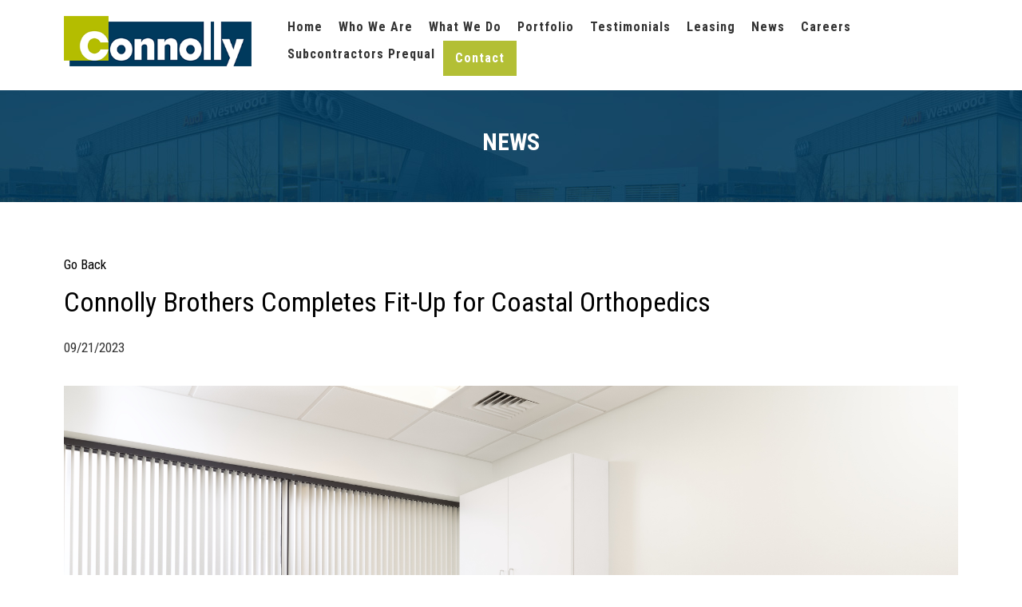

--- FILE ---
content_type: text/html; charset=UTF-8
request_url: https://www.connollybrothers.com/2023/09/21/blogpost/connolly-brothers-completes-fit-up-for-coastal-orthopedics/
body_size: 11486
content:
<!DOCTYPE HTML >
<html lang="en">
<head><title>Connolly Brothers Completes Fit-Up for Coastal Orthopedics</title><meta name="description" content="Coastal joins other medical office tenants located at our 152 Conant Street building." /><meta name="keywords" content="Connolly Brothers Completes Fit-Up for Coastal Orthopedics" /><meta property="og:type" content="website"/><meta property="og:description" content="Coastal joins other medical office tenants located at our 152 Conant Street building." /><meta property="og:title" content="Connolly Brothers Completes Fit-Up for Coastal Orthopedics" /><meta property="og:url" content="https://www.connollybrothers.com/2023/09/21/blogpost/connolly-brothers-completes-fit-up-for-coastal-orthopedics/" /><link rel="canonical" href="https://www.connollybrothers.com/2023/09/21/blogpost/connolly-brothers-completes-fit-up-for-coastal-orthopedics/" ><meta property="og:image" content="https://d18hjk6wpn1fl5.cloudfront.net/public/453/images/Coastal_IMG_994920230921211537.jpeg" />
    <meta charset="utf-8">
	<meta name="viewport" content="width=device-width, initial-scale=1.0, maximum-scale=1.0, user-scalable=no">
	<!-- head google tag manager -->
	<!-- Google Tag Manager -->
<script>(function(w,d,s,l,i){w[l]=w[l]||[];w[l].push({'gtm.start':
new Date().getTime(),event:'gtm.js'});var f=d.getElementsByTagName(s)[0],
j=d.createElement(s),dl=l!='dataLayer'?'&l='+l:'';j.async=true;j.src=
'https://www.googletagmanager.com/gtm.js?id='+i+dl;f.parentNode.insertBefore(j,f);
})(window,document,'script','dataLayer','GTM-PR7HFLM');</script>
<!-- End Google Tag Manager -->
	<!-- webmaster tools field -->
	
	<!--HealthCheck-->

	<!--jQuery-->
	<script src="/templates/premiumdesigns/darwin-responsive/js/jquery.min.js"></script>
	<script type="text/javascript" src="/templates/premiumdesigns/common-js/ajax.min.js"></script>
	<script type="text/javascript" src="/templates/premiumdesigns/common-js/details-page-tab-toggle.js"></script>

	<!-- Flexslider -->
	<script type="text/javascript" src="/templates/premiumdesigns/darwin-responsive/flexslider/jquery.flexslider-min.js"></script>
	<link rel="stylesheet" type="text/css" href="/templates/premiumdesigns/darwin-responsive/flexslider/flexslider.min.css">

	<!--jQuery UI-->
	<script  src="/templates/premiumdesigns/darwin-responsive/js/jquery-ui.min.js"></script>
	<link rel="stylesheet" type="text/css" href="/templates/premiumdesigns/darwin-responsive/jquery-ui/jquery-ui-1.9.1.custom.css">

	<!--Bootstrap-->
	<script src="/templates/premiumdesigns/darwin-responsive/bootstrap/js/bootstrap.min.js"></script>
	<link rel="stylesheet" type="text/css" href="/templates/premiumdesigns/darwin-responsive/bootstrap/css/bootstrap.min.css">
	<link rel="stylesheet" type="text/css" href="/templates/premiumdesigns/darwin-responsive/css/override.min.css">
	<link rel="stylesheet" type="text/css" href="/templates/premiumdesigns/darwin-responsive/css/checkout.css">
	<link rel="stylesheet" type="text/css" href="/templates/premiumdesigns/darwin-responsive/css/myaccount.css">

	<!-- Font Awesome -->
	<link rel="stylesheet" type="text/css" href="/templates/premiumdesigns/darwin-responsive/css/font-awesome.min.css">

	<!--ShadowBox-->
	<!-- <link rel="stylesheet" type="text/css" href="/libraries-external/shadowbox-3.0.3/shadowbox.css"> 
	<script type="text/javascript" src="/libraries-external/shadowbox-3.0.3/shadowbox.js"></script>-->

	<!-- include Fancybox plugin -->
	<script  type="text/javascript" src="/templates/premiumdesigns/darwin-responsive/fancybox/jquery.mousewheel-3.0.2.pack.js"></script>
	<script  type="text/javascript" src="/templates/premiumdesigns/darwin-responsive/fancybox/jquery.fancybox-1.3.0.pack.js"></script>
	<link rel="stylesheet" type="text/css" href="/templates/premiumdesigns/darwin-responsive/fancybox/jquery.fancybox-1.3.0.css" media="screen" />



	<!--Custom Drag Sort-->
	<script  src="/templates/premiumdesigns/common-js/jquery.dragsort-0.5.1.min.js"></script>
	

	<!-- smart multiselect -->
	<script  src="/templates/premiumdesigns/common-js/chosen.jquery.min.js" type="text/javascript"></script>
	<link href="/templates/premiumdesigns/common-js/chosen.css" rel="stylesheet" type="text/css" />

	<!--Drive Favicon-->
	<link rel="SHORTCUT ICON" href="https://s3.amazonaws.com/cdn-ecomm.dreamingcode.com/public/453/images/favicon-453-170882-1.ico" type="image/icon" />

	<!--CORE Js -->
	<script src="/templates/premiumdesigns/darwin-responsive/js/core.min.js"></script>
	<script  src="/templates/premiumdesigns/darwin-responsive/js/checkout.js"></script>
	<script  src="/templates/premiumdesigns/darwin-responsive/js/myaccount.js"></script>

	<!--zoom Js -->
	<script  src="/templates/premiumdesigns/darwin-responsive/js/jquery.zoom.min.js"></script>

	



<!-- Drives Site Border -->
	
	<style>
				/*    
font-family: 'Roboto', sans-serif;
font-family: 'Roboto Condensed', sans-serif;
font-family: 'Roboto Slab', serif;
*/
body {
font-family: "Roboto Condensed", Arial, Helvetica, sans-serif;
color: rgb(51, 51, 51);
font-size: 17px;
line-height: 32px;
font-weight: 400;
}
.button, .btn, input[type="submit"] {
  padding: 13px 29px;
  display: inline-block;
  color: #fff !important;
  font-family: "Roboto Condensed", Arial, Helvetica, sans-serif;
  font-size: 14px;
  line-height: 17px;
  font-weight: 700;
  background: #b3bf35;
}
.button:hover {
color: rgb(3, 66, 98) !important;
}
.container.container-top {
  padding: 0 30px;
  display: flex;
  justify-content: space-between;
  align-items: center;
  position: fixed;
  top: 0;
  left: 0;
  width: 100%;
  background: rgba(255,255,255,.8);
  z-index: 10;
  padding-left: 80px;
}
#top_wrap, #top {
  width: auto;
}
#top_wrap {
  margin-left: 0;
  margin-right: 30px;
margin-bottom: 10px;
}
#main_nav {
  margin-left: auto;
}
.navbar {
margin-bottom: 0;
}
.navbar-inverse .navbar-nav > li > a {
  font-family: 'Roboto Condensed', sans-serif;
  font-size: 16px;
  line-height: 14px;
  font-weight: 700;
  color: rgb(51, 51, 51) !important;
  letter-spacing: 1px;
}
.navbar-inverse .navbar-nav li[class*="onstate"] a { 
  color: rgb(179, 191, 53) !important;
}
.navbar-inverse .navbar-nav > li:last-child a {
  color: #fff !important;
  padding: 15px !important;
  background: rgb(179, 191, 53) !important;
}
.navbar-inverse .navbar-nav > li > a:hover {
  color: rgb(179, 191, 53) !important;
color: rgb(3, 66, 98) !important;
}

.section_title {
  font-weight: 400;
  text-align: center;
  font-size: 32px;
  line-height: 1.31;
  margin-bottom: 15px;
}
.projects_section {
  display: flex;
  justify-content: center;
  align-items: flex-start;
  flex-wrap: wrap;
}
.project_item {
  position: relative;
  width: calc((100% / 3) - 25px);
  margin: 10px;
}
.project_item img {
  width: 100%;
  height: 100%;
}
.project_item:hover .project_overlay {
  opacity: 1;
}
.project_item .project_overlay {
  /*background: #b6bd4f;*/
  background: rgba(180, 189, 0, .8);
  position: absolute;
  top: 0;
  left: 0;
  width: 100%;
  height: 100%;
  display: flex;
  justify-content: center;
  align-items: center;
  color: #fff;
  font-size: 17px;
  line-height: 32px;
  font-family: 'Roboto Condensed', sans-serif;
  opacity: 0;
}
.portfolio_item .project_name {
  padding: 15px;
  display: inline-block;
  border: 1px solid #fff;
}
body {
  color: rgb(51, 51, 51);
}
.container {
  width: 1200px;
  padding-left: 15px;
  padding-right: 15px;
}
.container.large {
  width: 1440px;
}
.blue_ribbon {
  color: #fff;
  padding: 20px 30px;
  font-size: 34px;
  line-height: 1.4;
  font-weight: 300;
    font-family: 'Roboto', sans-serif;
    background-color: #014262;
}
.fifty_fifty_component {
  padding: 50px 0;
}
.fiffty_fifty_content {
  display: flex;
  justify-content: space-between;
  align-items: center;
}
.fiffty_fifty_content .col {
  width: 48%;
}
.fiffty_fifty_content .col_title {
  font-size: 30px;
  line-height: 40px;
  font-family: 'Roboto', sans-serif;
  margin-bottom: 15px;
}
.fiffty_fifty_content .col_desc {
  font-size: 17px;
  line-height: 32px;
  font-family: 'Roboto Condensed', sans-serif;
}
.timeline_component {
    background: rgb(234, 234, 234);
    padding: 50px 0;
  }
  .timeline_content_text {
    background: #fff;
    padding: 15px;
    color: rgb(102, 102, 102);
    font-family: "Roboto Condensed", Arial, Helvetica, sans-serif;
    font-size: 14px;
    line-height: 19px;

  }
  .timeline_content_title {
    color: #fff;
    background: #b3bf35;
    font-size: 32px;
    line-height: 42px;
    font-family: "Roboto", Arial, Helvetica, sans-serif;
    letter-spacing: 1px;
    padding: 18px 15px;
    position: relative;
    border-top-left-radius: 5px;
    border-top-right-radius: 5px;
  }
  .timeline_content_title:after {
    content: '';
    border: 15px solid transparent;
    left: -27px;
    right: auto;
    border-right-color: #b3bf35;
    content: "";
    display: block;
    position: absolute;
    top: 16px;

  }
  .timeline_wrap {
    position:   relative;
    max-width: 1024px;
    margin: 0 auto;
  }
  .timeline_wrap:before {
    background-color: #000;
    background-image: -moz-linear-gradient(top, #000 0%, #000 8%, #000 92%, #000 100%);
    border-radius: 2px;
    margin-left: -2px;
    position: absolute;
    display: block;
    height: 100%;
    width: 4px;
    left: 50%;
    top: 0;
    content: '';
  }
  .timeline-post.even {
      margin-left: 50%;
      padding: 0 0 5px 30px;
  }
  .timeline-post.odd {
    padding-right: 30px;
    padding-bottom: 5px;
  }
  .timeline-post.odd .timeline_content_title {
    background: rgb(3, 66, 98);
  }
  .timeline-post.odd .timeline_content_title:after {
    border-right-color: transparent;
    border-left-color: rgb(3, 66, 98);
    left: auto;
    right: -27px;
  }
  .timeline-post {
    margin: 0;
      margin-bottom: 50px;
      width: 50%;
  }

  .timeline-year {
    line-height: 100px;
    position: relative;
    text-align: center;
    margin: 22px 0 50px -35px;
    -webkit-border-radius: 50px;
    -moz-border-radius: 50px;
    border-radius: 50px;
    color: #fff;
    font-size: 18px;
    height: 100px;
    width: 100px;
    left: 48.5%;
    z-index: 10;
    padding: 10px 0;
    background: #222222;
    box-shadow: 0 0 0 4px white, inset 0 0 0 2px rgba(0, 0, 0, 0.05), 0 0 0 8px #000;
    }
  .timeline-year span {
    display: block;
    line-height: 12px;
    font-weight: 700;
    font-size: 30px;
    position: relative;
    top: 31px;
  }
  .leadership_component {
    padding: 60px 0;
    background: rgb(234, 234, 234);
  }
  .leadership_intro {
    font-size: 17px;
    line-height: 32px;
    letter-spacing: 1px;
    color: rgb(51, 51, 51);
    padding-bottom: 20px;
    text-align: center;
    font-family: "Roboto", Arial, Helvetica, sans-serif;
  }
  .intro_title {
    font-size: 32px;
    line-height: 42px;
    font-family: "Roboto", Arial, Helvetica, sans-serif;
    margin-bottom: 16px;
    letter-spacing: 1px;
  }
  .leadership_grid {
    display: flex;
    flex-wrap: wrap;
    justify-content: center;
  }
  .leadership_item {
    box-shadow: rgba(0, 0, 0, 0.2) 0px 0px 5px 0px;   
    width: calc((100% / 3) - 20px);
    margin: 10px;
background: #fff;
  }
  .leadership_item * {
    transition: all .4s ease;
  }
  .leadership_image {
    position: relative;
    overflow: hidden;
  }
  .leadership_image .img {
    background: #000;
  }
  .leadership_image .img img {
    width: 100%;

  }
  .leadership_icon {
    position:   absolute;
    top: 50%;
    left: 50%;
    transform: translate(-50%, -50%);
    opacity: 0;
    z-index: 2;
    width: 60px;
  }
  .leadership_item_content {
    padding: 15px;
    background: #fff;
    font-family: "Roboto", Arial, Helvetica, sans-serif;
  }
  .l_name {
    color: rgb(179, 191, 53);
    font-size: 32px;
    line-height: 42px;    
  }
  .l_pos {
    font-size: 13px;
    line-height: 20px;
    font-weight: 300;
    color: rgb(44, 62, 80);
  }
  .leadership_item:hover  .leadership_image .img img {
    transform: scale(1.1);
    opacity: .7;
  }
  .leadership_item:hover .leadership_icon {
    opacity: 1;
  }
  .leadership_item:hover .leadership_item_content {
    background: rgb(44, 62, 80);
  }
  .leadership_item:hover .l_pos {
    color: #fff;
  }
  #inner_container_wrapper .container.container-top {
    position: relative;
  }
h1 {
margin-top: 0;
color: rgb(3, 66, 98);
    font-weight: 700;
    font-size: 30px;
    line-height: 42px;
    font-family: "Roboto Condensed", Arial, Helvetica, sans-serif;
}
  .page_title {
    color: rgb(3, 66, 98);
    font-weight: 700;
    font-size: 30px;
    line-height: 42px;
    font-family: "Roboto Condensed", Arial, Helvetica, sans-serif;
  }
  .inner_banner {
    position: relative;
    min-height: 140px;
    overflow: hidden;
  }
  .inner_banner > img {
    position: absolute;
    object-fit: cover;
    object-position: center;
    top: 50%;
    left: 50%;
    transform: translate(-50%, -50%);
  }
  .inner_banner .banner_desc {
    position: absolute;
    top: 50px;
    right: 0;
    width: 100%;
    text-align: right;
    color: #fff;
    font-size: 17px;
    line-height: 32px;
    font-family: "Roboto Condensed", Arial, Helvetica, sans-serif;
    z-index: 2;
  }
  .tab_component {
    padding: 10px 40px;
  }
  .tabs {
    display: flex;
  }
  .tab_item {
    padding: 11px 0;
    color: rgb(51, 51, 51);
    font-size: 18px;
    line-height: 28px;
    font-family: 'Roboto', Arial, Helvetica, sans-serif;
    background: rgb(245, 245, 245);
    border-top: 2px solid transparent;
    width: 100%;
    text-align: center;
  }
  .tab_item:hover {
    background: #fff;
    cursor: pointer;
  }
  .tab_item.active {
    background: #fff;
    border-color: rgb(179, 191, 53);
  }
  .tab_content_item {
    display: none;
    padding: 20px 0;
  }
  .tab_content_item .text_title {
    color: rgb(51, 51, 51);
    font-family: Roboto, Arial, Helvetica, sans-serif;
    font-size: 20px;
    line-height: 29px;
    margin-bottom: 20px;
  }
  .tab_content_item.active {
    display: block;
  }
  .tab_content_item .img {
    float: left;
    padding: 5px 25px 10px 0px;
    margin-right: 15px;
    max-width: 500px;
  }
  .tab_content_item .text {
    color: rgb(51, 51, 51);
    font-family: "Roboto Condensed", Arial, Helvetica, sans-serif;
    font-size: 17px;
    line-height: 32px;
  }
  .testimonial_component {
    padding: 60px 0;
  }
  .testimonial_intro,
  .testimonial_group_title {
    margin-top: 0;
    margin-bottom: 20px;
    font-size: 17px;
    line-height: 32px;
    color: rgb(51, 51, 51);
    font-family: "Roboto Condensed", Arial, Helvetica, sans-serif;
  }
  .testimonial_group_title {
    margin-top: 30px;
    text-align: center;
    margin-bottom: 0;
  }
  .testimonial_item {
    padding: 10px;
    border: 1px solid rgb(219, 219, 219);
    width: calc((100% / 3) - 40px);
    margin: 20px;

  }
  .testimonial_content {
    color: #fff;
    font-style: italic;
    padding: 25px;
    background: rgb(161, 193, 73);
    font-family: "Roboto Condensed", Arial, Helvetica, sans-serif
    font-size: 17px;
    line-height: 20px;
  }
  .testimonial_auth {
    padding-top: 25px;
    position: relative;
    color: rgb(0, 0, 0);
    font-family: "Roboto Condensed", Arial, Helvetica, sans-serif;
    font-size: 17px;
    line-height: 32px;
  }
  .testimonial_auth:before {
    border-top-color: #a1c149 !important;
    position: absolute;
    left: 35px;
    top: 0;
    content: " ";
    height: 0;
    width: 0;
    pointer-events: none;
    border: medium solid transparent;
    border-width: 10px;
  }
  .testimonial_grid {
    display: flex;
    flex-wrap: wrap;
    justify-content: center;
    margin-bottom: 60px;
  }
  .projects_component {
    margin-top: 50px;
  }
  .projects_nav {
    /*padding: 0 20px;*/
    /*border-top: 1px solid rgb(234, 232, 232);*/
    /*border-bottom: 1px solid rgb(234, 232, 232);*/
    margin-bottom: 20px;
    text-align: center;
    display: flex;
    justify-content: center;
  }
  .projects_nav a {
    display: inline-block;
    color: rgb(132, 186, 70);
    font-family: "Roboto Condensed", Arial, Helvetica, sans-serif;
    font-size: 16px;
    font-weight: 700;
    line-height: 20px;
    margin-right: 10px;
    /*border-top: 2px solid transparent;*/
    color: #fff;
    background: #003a5d;
    padding: 20px;
    display: flex;
    align-items: center;

  }
  .projects_nav a:hover {
    /*color: rgb(179, 191, 53);*/
    background: #b4bd00;
  }
  .projects_nav a.active {
    /*border-color: rgb(179, 191, 53);
    color: rgb(179, 191, 53);*/
    background: #b4bd00;
  }
  .page_description {
    font-size: 17px;
    line-height: 23px;
    font-family: "Roboto Condensed", Arial, Helvetica, sans-serif;
    text-align: center;
  }
  .projects_grid {
    display: flex;
    flex-wrap: wrap;
    justify-content: center;
    /*margin: 10px;*/
  }
  .portfolio_item {
    width: calc((100% / 3) - 10px);
    position: relative;
    margin: 5px;
  }
  .portfolio_item .project_overlay {
    position: absolute;
    top: 0;
    left: 0;
    width: 100%;
    height: 100%;
    color: #fff;
    display: flex;
    align-items: center;
    justify-content: center;
    text-align: center;
    color: #fff;
    font-family: "Roboto Condensed", Arial, Helvetica, sans-serif;
    font-size: 17px;
    line-height: 32px;
    opacity: 0;
    transition: all .4s ease;
    /*background: #b3bf35;*/
    background: rgba(180, 189, 0, .8);
  }
  .portfolio_item:hover .project_overlay {
    opacity: 1;
    transition: all .4s ease;
  }
  .image_content_component {
    padding: 50px 0;
  }
  .image_content_wrapp {
    display: flex;
    align-items: center;
    justify-content: space-between;
  }
  .image_content_wrapp .image {
    width: 270px;
    max-width: 270px;
    min-width: 270px;
    margin-right: 50px;
  }
  .image_content_wrapp .content {
    width: 100%;
    color: rgb(51, 51, 51);
    font-family: "Roboto Condensed", Arial, Helvetica, sans-serif;
    font-size: 17px;
    line-height: 32px;
  }
  .news_content_wrapp {
    display: flex;
  }
  .news_component {
    padding: 60px 20px;
    background: url(https://d18hjk6wpn1fl5.cloudfront.net/public/453/images/Digger_bg20230109153111.jpeg) no-repeat center / cover;
  }
  .news_item {
    margin-bottom: 65px;
  }
  .news_image {
    max-width: 320px;
    width: 320px;
    min-width: 320px;
    margin-right: 25px;
    position: relative;
  }
  .news_image .news_img_overlay {
    position: absolute;
    top: 0;
    left: 0;
    width: 100%;
    height: 100%;
    display: flex;
    align-items: center;
    justify-content: center;
    text-align: center;
    color: #fff;
    background: rgb(179, 191, 53);  
    font-family: "Roboto Condensed", Arial, Helvetica, sans-serif;
    font-size: 17px;
    line-height: 32px;
    transition: all .4s ease;
    opacity: 0;
  }
  .news_image:hover .news_img_overlay {
    opacity: 1;
    transition: all .4s ease;
  }
  .news_title {
    color: rgb(179, 191, 53);
    font-family: Roboto, Arial, Helvetica, sans-serif;
    font-size: 24px;
    line-height: 36px;
    margin-bottom: 25px;
    display: block;
  }
  .news_text {
    color: rgb(51, 51, 51);
    font-family: "Roboto Condensed", Arial, Helvetica, sans-serif;
    font-size: 17px;
    line-height: 32px;
    margin-bottom: 20px;
  }
  .news_info {
    margin-top: 20px;
    display: flex;
    align-items: center;
    justify-content: space-between;
    padding: 5px;
    border-top: 1px solid rgb(234, 232, 232);
    border-bottom: 1px solid rgb(234, 232, 232);
  }
  .newws_date {
    font-family: "Roboto Condensed", Arial, Helvetica, sans-serif;
    font-size: 12px;
    line-height: 27px;
    color: color: rgb(51, 51, 51);
  }
  .news_read_more {
    font-family: "Roboto Condensed", Arial, Helvetica, sans-serif;
    font-size: 12px;
    line-height: 27px;
    color: rgb(132, 186, 70); 
  }
  .careers_component {
    padding: 60px 0;
  }
  .careers_intro {
    color: rgb(51, 51, 51);
    font-family: "Roboto Condensed", Arial, Helvetica, sans-serif;
    font-size: 17px;
    line-height: 32px;
    margin-bottom: 20px;
  }
  .careers_section_title {
    color: rgb(51, 51, 51);
    font-family: Roboto, Arial, Helvetica, sans-serif;
    font-size: 32px;
    font-style: normal;
    font-weight: 700;
    letter-spacing: 1px;
    line-height: 42px;
    text-align: center
  }
  .careers_grid {
    display: flex;
    justify-content: center;
    flex-wrap: wrap;
  }
  .careers_item {
    width: calc(50% - 40px);
    margin: 20px;
    background: rgb(247, 247, 247);
    padding: 20px;
    text-align: center;
  }
  .career_title {
    color: rgb(51, 51, 51);
    font-family: "Roboto Condensed", Arial, Helvetica, sans-serif;
    font-size: 17px;
    line-height: 32px;
    font-weight: 700;
  }
  .career_desc {
    color: rgb(51, 51, 51);
    font-family: "Roboto Condensed", Arial, Helvetica, sans-serif;
    font-size: 17px;
    line-height: 32px;
    margin-bottom: 20px;
  }
  .jumbo_button {
    color: #fff;
    background: rgb(179, 191, 53);
    text-align: center;
    padding: 40px 30px;
    font-family: Roboto, Arial, Helvetica, sans-serif;
    font-size: 32px;
    letter-spacing: 1px;
    line-height: 42px;
    display: block;
  }
  .contact_col_wrapp {
    display: flex;
    justify-content: space-between;
  }
  .contact_col_wrapp > div {
    width: 45%;
  }
  .contact_col_component  {
    padding: 50px 0;
    background: rgb(242, 242, 242);
    color: rgb(51, 51, 51);
    font-family: "Roboto Condensed", Arial, Helvetica, sans-serif;
    font-size: 17px;
    line-height: 32px;
  }
  .contact_col_component a {
    color: rgb(179, 191, 53);
  }
  .contact_title {
    font-size: 32px;
    line-height: 42px;
    font-weight: 700;
  }
  .contact_image_component {
    padding: 50px 0;
  }
  .contact_image_wrap {
    display: flex;
    justify-content: space-between;
    align-items: center;
  }
  .contact_image_wrap .content {
    color: rgb(51, 51, 51);
    font-family: 'Roboto', Arial, Helvetica, sans-serif;
    font-size: 20px;
    line-height: 29px;
    letter-spacing: 1px;
  }
  .contact_image_wrap .content a {
    color: rgb(179, 191, 53);
  }
  .contact_image_wrap > div {
    width: 45%;
  }
  .contact_map {
    padding: 20px;
  }
#footer-wraper {
color: #fff;
background: #15395a;
font-family: "Roboto Condensed", Arial, Helvetica, sans-serif;
}
#footer-wraper .col-sm-3 img {
margin-right: 10px;
}
.footer-title {
color: #b3bf35;
font-weight: 700;
}
.follow img {
width: 45px;
margin-right: 12px;
}
.flexslider-banner {
position: relative;
}
.flexslider-banner img {
width: 100%;
}
.flexslider-featured {
position: relative;
width: 1280px;
max-width: 100%;
margin: 0 auto;
}
.flexslider-featured-mobile {
position: relative;
width: 100%;
max-width: 100%;
}
.flexslider-featured-mobile li > div {
width: 95% !important;
}
.flexslider .v-align h1, .flexslider-banner .v-align h1{
  margin: 0 auto 30px;
  color: #fff;
  font-size: 75px;
  line-height: 80px;
font-weight: bold;
}
.flexslider-featured .flex-direction-nav .flex-next, .flexslider-featured .flex-direction-nav .flex-prev {
filter: invert(50%);
display: none!important;
}
.banner-inner {
background: url(https://d18hjk6wpn1fl5.cloudfront.net/public/453/images/bg-inner20230202074418.jpeg);
display: flex;
justify-content: center;
align-items: center;
}
.banner-inner h1 {
color: #fff !important;
}
.line {
background: rgb(179, 191, 53);
width: 60px;
display: block;
height: 1px;
margin-bottom: 20px;
}
#blogpost_results_author, .blogpost_details_container_rightside, #blogpost_details_author {
display: none !important;
}
.blogpost_details_container_leftside {
width: 100% !important;
}
#blogpost_results_title {
font-size: 26px !important;
color: #b3bf35 !important;
}
#blogpost_details_title {
font-size: 34px !important;
margin: 10px 0 20px 0 !important;
line-height: 42px;
}
#blogpost_details_container {
width: 1200px !important;
padding: 30px 40px !important;
}
#blogpost_results_title a {
color: #b3bf35 !important;
line-height: 34px;
}
#blogpost_details_goback a {
color: #b3bf35 !important;
margin-top: 10px;
display: block;
}
#blogpost_results_readmore a, blogpost_details_goback_top a {
color: #b3bf35 !important;
}
#blogpost_results_readmore {
margin-top: 20px;
}
.project_gallery .imagegallery_inline_details_title {
  display: none;
}
.popup-gallery {
  display: flex;
flex-wrap: wrap;
justify-content: center;
padding-bottom: 70px;
}
.popup-gallery > a {
  display: inline-block;
  width: 45%;
  margin: 2%;
  text-align: center;
}
.popup-gallery > a img {
  transition: all .4s ease;
}
.popup-gallery > a:hover img {
  transform: scale(1.05);
  transition: all .4s ease;
}
.popup-gallery .large_item {
  width: 75%;
}
.stat_item {
color: rgb(51, 51, 51);
font-family: Roboto, Arial, Helvetica, sans-serif;
margin-bottom: 20px;
}
.stat_title {
font-size: 12px;
letter-spacing: 1px;
line-height: 14.4px;
font-weight: 700;
}
.box .stat_title {
color: rgb(179, 191, 53);
font-size: 19px;
margin-bottom: 14px;
}
.stat_num {
  color: rgb(51, 51, 51);
font-family: "Roboto Condensed", Arial, Helvetica, sans-serif;
font-size: 17px;
line-height: 30px;
font-weight: 400;
}
.box .stat_num {
line-height: 24px;
}
.project_description {
  font-family: "Roboto Condensed", Arial, Helvetica, sans-serif;
  color: rgb(51, 51, 51);
  font-size: 17px;
  line-height: 32px;
  font-weight: 400;
}
.project_location,
.col_title {
  margin-bottom: 15px;
  font-size: 30px;
  line-height: 40px;
  font-family: Roboto, Arial, Helvetica, sans-serif;
  position: relative;
}
.project_location:after,
.col_title:after {
  content: '';
  display: block;
  width: 30px;
  margin-top: 15px;
  margin-bottom: 30px;
  height: 2px;
  background: #fed03d;
}
.project_details_col {
  display: flex;
  padding: 30px 0;
}
.project_col_left {
  width: 75%;
  padding-right: 5%;
}
.project_col_right {
  width: 25%;
}
.project_col_lt {
width: 54%;
}
.project_col_rt {
width: 25%;
}
  .banner.project_page {
    height: 550px;
    position: relative;
    overflow: hidden;
  }
  .banner.project_page > img {
    position: absolute;
    top: 50%;
    left: 50%;
    transform: translate(-50%, -50%);
  }
  .project_title {
    background: #034262;
    color: #fff;
    font-size: 30px;
    line-height: 35px;
    font-weight: 700; 
    padding: 10px 0;
  }
.project_gallery .span3.image_item {
  width: 45%;
  margin: 2% !important;
}
.project_gallery .row-fluid.imagegallery_row {
  display: flex;
  flex-wrap: wrap;
  justify-content: center;
} 
.portfolio_item img {
  height: 100%;
  width: 100%;
  object-fit: cover;
}
 .home_widget_pf_listings {
    width: 100% !important;
  }
  .fusion-portfolio-wrapper {
    width: 100%;
    display: flex;
    flex-wrap: wrap;
  }
  .fusion-portfolio-post {
    width: calc(100% / 3);
    padding: 7.5px;
  }
  .fusion-masonry-element-container.fusion-image-wrapper {
    background-size: cover;
    background-repeat: no-repeat;
    position: relative;
  }
  .fusion-masonry-element-container.fusion-image-wrapper:hover .fusion-rollover {
    opacity: 1;
  }
  .fusion-rollover {
    background: rgba(180, 189, 0, .8);
    position: absolute;
    top: 0;
    left: 0;
    width: 100%;
    height: 100%;
    display: flex;
    justify-content: center;
    align-items: center;
    opacity: 0;
  }
  .fusion-rollover .fusion-rollover-title-link {
    color: #fff;
    font-size: 17px;
    line-height: 32px;
    font-family: 'Roboto Condensed', sans-serif;
  }
  .team_member_popup {
    display: none;
    position: fixed;
    top: 0;
    left: 0;
    height: 100%;
    background: rgba(0,0,0,.7);
    width: 100%;
    z-index: 12;
  }
  .tem_popup_content_wrap {
    position: fixed;
    top: 50%;
    left: 50%;
    transform: translate(-50%, -50%);
    background: #fff;
    max-height: 100vh;
    overflow: auto;
    width: 100%;
    max-width: 600px;
    margin: 0 auto;
  }
  .close_team_popup {
    position: absolute;
    left: 0;
    top: 0;
    background: #000;
    color: #fff;
    width: 20px;
    height: 20px;
    display: flex;
    justify-content: center;
    align-items: center;
    border: 2px solid #ccc;
    z-index: 12;
  }
  .team_image {
    position: relative;
  }
  .team_image img {
    width: 100%;
  }
  .team_p_over_image {
    position: absolute;
    bottom: 30px;
    left: 0;
  }
  .team_p_name {
    display: block;
    padding: 8px 17px;
    margin: 0px;
    color: #fafafa;
    background: #b3bf35;
    font-size: 32px;
    line-height: 40px;
  }
  .team_p_pos {
    background: #2C3E50;
    font-size: 14px;
    line-height: 18px;
    padding: 7px 17px;
    font-weight: 100;
    color: #fafafa;
    display: inline-block;
    margin-top: 20px;
  }
  .tem_p_social_ribbon {
    background: #2C3E50;
    text-align: center;
  }
  .tem_p_social_ribbon a {
    display: inline-block;
    padding: 20px 17px;
    color: #fafafa;
    transition-property: all;
    transition-duration: .3s;
  }
  .tem_p_social_ribbon a:hover {
    color: #fafafa;
    background: #0073b2;
  }
  .team_p_desc {
    background: #ECF0F1;
    padding: 20px;
    color: rgb(51, 51, 51);
    cursor: auto;
    font-family: "Roboto Condensed", Arial, Helvetica, sans-serif;
    font-size: 17px;
    font-style: normal;
    font-weight: 400;
    letter-spacing: normal;
    line-height: 32px;
  }
  .team_p_mail_ribbon {
    display: block;
    margin: 0;
    padding: 20px 17px;
    list-style: none;
    text-align: left;
    font-size: 14px;
    background: #2C3E50;
  }
  .team_p_mail_ribbon i {
    font-size: 18px;
    line-height: 1.1;
    padding-right: 15px;
    color: #fafafa;
  }
  .team_p_mail_ribbon a {
    color: #fafafa;
    transition-property: all;
    transition-duration: .3s;
  }
  .team_p_mail_ribbon a:hover {
    color: #3498DB;
  }
  .timeline_image img {
    width: 100%;
  }
  .timeline_section_bullets_right {
  transition-duration: .3s;
  list-style: none;
  margin: 0;
  display: table-cell;
  vertical-align: middle;
  width: 120px;
  position: fixed;
    right: -100%;
    top: 30%;
    z-index: 12;
}
.timeline_section_bullets_right.active {
  right: 0;
}
.timeline_section_bullets_right li.white-timeline {
  border-left-color: #666666;
  color: #666666;
background: #f9f9f9;
display: block;
text-align: left;
font-size: 13px;
position: relative;
border-left: 4px solid #222;
}
.timeline_section_bullets_right li {
  position: relative;
}
.timeline_section_bullets_right li.white-timeline a {
  color: #666666;
  position: relative;
display: inline-block;
transition-duration: .3s;
width: 100%;
margin-right: 5px;
padding: 6px 20px 6px 9px;
overflow: hidden;
text-decoration: none;
min-height: 11px;
}
.timeline_section_bullets_right li span {
  position: relative;
  right: 0;
  transition-duration: .3s;
  opacity: 1;
  font-size: 16px;
}
.timeline_section_bullets_right li a::after {
  content: ' ';
  width: 12px;
  height: 12px;
  border-radius: 50%;
  background: #666666;
  position: absolute;
  right: 4.5px;
  top: 8px;
  z-index: 999;
  transition-duration: .2s;
}
.timeline_section_bullets_right li:before {
    height: 100%;
    bottom: 0;
    top: inherit;
background-color: #666666;
right: 9.5px;
position: absolute;
content: " ";
width: 3px;
}
.timeline_section_bullets_right li.active {
  font-weight: 700;
}
.timeline_section_bullets_right li.active::after {
  position: absolute;
  top: calc(50% - 4px);
  left: 0;
  z-index: 1;
  border: solid transparent;
    border-top-width: medium;
    border-right-width: medium;
    border-bottom-width: medium;
    border-left-color: transparent;
    border-left-width: medium;
  content: " ";
  border-left-color: #222;
  border-width: 4px;
}
.timeline_section_bullets_right li.active.even::after,
.timeline_section_bullets_right li.active.even {
  border-left-color: #b3bf35;
}
.timeline_section_bullets_right li.active.odd::after,
.timeline_section_bullets_right li.active.odd {
  border-left-color: #034262;
}
.green {
color: #b3bf35;
}
#dynamic_form div.title {
  width: 100%;
  text-align: left;
  font-weight: 700;
  font-size: 30px;
  line-height: 40px;
  margin-bottom: 15px;
  border-bottom: 1px solid #ccc;
  padding-bottom: 10px;
}

 #dynamic_form_911 {
    display: flex;
    flex-wrap: wrap;
    justify-content: center;
}
#dynamic_form_911 #dynamic_form_section_394,
#dynamic_form_911 #dynamic_form_section_395,
#dynamic_form_section_397,
#dynamic_form_section_398,
#dynamic_form_section_400,
#dynamic_form_section_401,
#dynamic_form_section_403,
#dynamic_form_section_404 {
    width: calc(50% - 20px);
    margin: 10px;
}
#dynamic_form label {
    width: 100%;
}
input[type="password"], input[type="text"], textarea, select {
    width: 100%;
    background: #fff;
}
.v2_form .chosen-container {
    width: 100% !important;
}

#dynamic_form_section_406,
#dynamic_form_section_407,
#dynamic_form_section_408,
#dynamic_form_section_410,
#dynamic_form_section_411,
#dynamic_form_section_412 {
  width: 100%;
  display: flex;
  justify-content: space-between;
}
#dynamic_form_section_406 br,
#dynamic_form_section_407 br,
#dynamic_form_section_408 br,
#dynamic_form_section_410 br {
  display: none;
}
#dynamic_form_section_406 > label,
#dynamic_form_section_407 > label,
#dynamic_form_section_408 > label,
#dynamic_form_section_406 > div,
#dynamic_form_section_407 > div,
#dynamic_form_section_408 > div {
  width: 23% !important;
  margin-top: 0 !important;
}

#dynamic_form_section_410,
#dynamic_form_section_411,
#dynamic_form_section_412 {
  flex-wrap: wrap;
}
#dynamic_form_section_410 > div,
#dynamic_form_section_410 > label,
#dynamic_form_section_411 > div,
#dynamic_form_section_411 > label,
#dynamic_form_section_412 > div,
#dynamic_form_section_412 > label {
  width: calc(50% - 20px);
  margin: 10px;
}

#dynamic_form_section_396,
#dynamic_form_section_399,
#dynamic_form_section_402,
#dynamic_form_section_409,
#dynamic_form_section_411 > .element_label,
#dynamic_form_section_413 {
  width: calc(100% - 20px);
}
.boxes {
width: 100%;
}
.box {
width: 480px;
max-width: 100%;
min-height: auto;
background: #e8f2f7;
/*border: 1px solid rgb(179, 191, 53);*/
box-shadow: 4px 4px 4px 1px rgba(0,0,0,0.2);
}
.box > div {
display: block;
vertical-align: top;
}

.box img {
width: 100px;
}
table {
		
	}
tr.head {
background: #f4f4f4 none repeat scroll 0 0;
}
td {
		
		border: 2px solid #f4f4f4;
		height: 44px;
padding: 14px 22px;
	}

.bullet {
  color: #b3bf35;
  margin: 0 15px;
font-size: 20px;
}
#logo img {
width: 270px;
height: auto;
}
@media(max-width: 1440px) {
.nav > li > a {
padding: 10px;
}
#top_wrap {
margin-right: 20px;
}
}
@media(max-width: 1140px) {
.navbar-inverse .navbar-nav > li > a {
padding: 10px 4px !important;
}
}
@media(max-width: 980px) {
  #dynamic_form_section_406, #dynamic_form_section_407, #dynamic_form_section_408, #dynamic_form_section_410, #dynamic_form_section_411, #dynamic_form_section_412 {
    flex-wrap: wrap;
    flex-direction: column;
  }
  #dynamic_form_section_410 > div,
  #dynamic_form_section_410 > label,
  #dynamic_form_section_411 > div,
  #dynamic_form_section_411 > label,
  #dynamic_form_section_412 > div,
  #dynamic_form_section_412 > label,
  #dynamic_form_section_406 > label,
  #dynamic_form_section_407 > label,
  #dynamic_form_section_408 > label,
  #dynamic_form_section_406 > div,
  #dynamic_form_section_407 > div,
  #dynamic_form_section_408 > div,
  #dynamic_form_section_394,
  #dynamic_form_section_395,
  #dynamic_form_section_413 {
    width: 100% !important;
    margin: 10px 0 !important;
  }
}


  /*responsive*/
@media (max-width: 1200px){
  #blogpost_details_container {
  width: 100%;
  }

}

  @media(max-width: 1140px) {
  .container-fluid > .navbar-collapse, .container-fluid > .navbar-header, .container > .navbar-collapse, .container > .navbar-header {
    background: transparent;
  }

  .container.container-top {
    padding: 0 15px;
    padding-left: 15px;
  }
  .navbar-inverse .navbar-nav > li > a {
    padding: 10px 5px;
  }
  .navbar-inverse .navbar-toggle .icon-bar {
    background: #034262;
  }
  }


@media(max-width: 980px) {
  #main_nav {
    top: 120px;
    position: absolute;
  }
  #main_nav .nav > li {
    background: #fff;
  }
  .navbar-inverse .navbar-nav > li > a:hover,
  .navbar-inverse .navbar-toggle:focus, .navbar-inverse .navbar-toggle:hover {
    background: transparent !important;
  }
  .navbar-inverse .navbar-toggle {
    position: absolute;
    top: -90px;
    right: 0;
  }
  .fiffty_fifty_content {
    flex-direction: column;
  }
  .fiffty_fifty_content .col {
    width: 100%;
  }
  .leadership_item {
    width: calc((100% / 2) - 20px);
  }
  .testimonial_item {
    width: calc((100% / 2) - 40px);
  }
  .projects_nav {
    flex-wrap: wrap;
  }
  .projects_nav a {
    width: calc(50% - 20px);
    margin: 10px;
    justify-content: center;
  }
}

@media(max-width: 767px) {
	tr.head {
		display: none;
	}
	td {
		display: block;
		padding: 5px 0 !important;
		text-align: center !important;
		width: 100% !important;
	}
	table tr {
			display: block;
			margin-bottom: 15px;
		}
.container.container-top {
background: rgb(255, 255, 255, 1);
}
#logo img {
width: 70%;
}
.navbar-inverse .navbar-toggle {
top: -80px;
right: 10px;
}
#main_nav {
top: 90px;
}
#universalFooterContent img {
max-width: 90px;
}
  .navbar-inverse .navbar-toggle:focus, .navbar-inverse .navbar-toggle:hover {
    background: transparent !important;
  }
  .contact_col_wrapp {
    flex-direction: column;
  }
  .contact_col_wrapp > div {
    width: 100%;
  }
  .careers_item {
    width: 100%;
    margin: 15px 0;
  }
   .projects_nav a {
    width: 100%;
    margin: 5px 0;
   }
  .testimonial_item {
    width: 100%;
    margin: 20px 0;
  }
  .tab_component {
    padding: 15px;
  }
  .tabs {
    flex-direction: column;
  }
  .timeline-post.odd .timeline_content_title::after,
  .timeline_content_title::after {
    display: none;
  }
  .timeline_section_bullets_right {
    display: none !important;
  }
  .timeline_wrap::before {
    left: 52%;
  }
  .timeline-post {
    width: 100%;
    position: relative;
  }
  .timeline-post.even {
    margin-left: 0;
    padding: 0;
  }
  .timeline-post.odd {
    padding-right: 0;
  }
  .leadership_item {
    width: 100%;
  }
  .fusion-portfolio-post {
    width: 100%;
  }
  .navbar-toggle, .navbar-toggle:hover {
    background: transparent !important;
    left: auto;
  }
  #logo {
    display: block;
  }
  #top_right_content {
    display: none;
  }
  .project_details_col {
    flex-direction: column;
  }
  .project_col_left,  .project_col_lt,  .project_col_rt {
    width: 100%;
    padding-right: 0;
  } 
  .project_col_right, .project_col_lt, .project_col_rt {
    width: 100%;
    margin-top: 15px;
    padding-top: 15px;
    border-top: 1px solid #ccc;
  }
.banner.project_page {
height: 348px;
}
  .banner.project_page > img {
    width: 100%;
    height: 100%;
    object-fit: cover;
  }

}
@media (max-width: 640px){
.box > div {
padding: 20px;
width: 100%;
display: block;
}
}
@media (max-width: 480px){
.project_item {
width: 100%;
}
}
@media (max-width: 768px){

.flexslider-featured-mobile .flex-direction-nav a, .flexslider-featured-mobile .flex-direction-nav a:hover {
display: block !important;
}
}	</style>

	<!--Drive Custom JS-->
	<script type="text/javascript">
				$(document).ready(function () {
	const queryString = window.location.search;
	const urlParams = new URLSearchParams(queryString);
	const porfolio = urlParams.get('porfolio')

    // var porfolio = getSearchParams2("porfolio");
    // console.log(porfolio);
    if(porfolio) {
      $('.projects_nav a').removeClass('active');
      $('.projects_nav a').each(function() {
        if($(this).attr('rel') == porfolio) {
          $(this).addClass('active');
        }
      })
      $('.fusion-portfolio-post').hide();
      $('.fusion-portfolio-post').each(function () {
        if($(this).hasClass(porfolio)) {
          // $(this).addClass('active');  
          $(this).show();
        }
      })
    }
$('.leadership_item').on('click', function (e) {
			e.preventDefault();
			var tem_active = $(this).data('popup');
			$('.team_member_popup').fadeOut();
			$('.team_member_popup#' + tem_active).fadeIn();
		})
		$('.close_team_popup').on('click', function (e) {
			e.preventDefault();
			$('.team_member_popup').fadeOut();
		})
		if($('.timeline_wrap').length) {
			$(window).scroll(function() {
				if( ($('.timeline_wrap').offset().top - $(window).scrollTop()) < 400 ) {
					$('.timeline_section_bullets_right').addClass('active');
				} else {
					$('.timeline_section_bullets_right').removeClass('active');
				}
				$('.timeline_section_bullets_right li').removeClass('active');
				$('.timeline-year').each(function() {
					var offset_from_top =  $(this).offset().top - $(window).scrollTop();
					// console.log($(this).data('section-title') + ":  " + offset_from_top);
					var timeline = $(this).data('section-title');
					if(offset_from_top > 150) {
						if(offset_from_top < 550) {
							console.log(timeline);
							$('.timeline_section_bullets_right li.year-'+timeline).addClass('active');
							if($(this).hasClass('odd')) {
								$('.timeline_section_bullets_right li.year-'+timeline).addClass(' odd');
							} else {
								$('.timeline_section_bullets_right li.year-'+timeline).addClass(' even');
							}
						} 
					} 
				})
			})
		}
$('.projects_nav a').on('click', function(e) {
      e.preventDefault();
      if(!$(this).hasClass('active')) {
        var p_to_show = $(this).attr('rel');
        $('.projects_nav a').removeClass('active');
        $(this).addClass('active');
        $('.fusion-portfolio-post').hide();
        $('.fusion-portfolio-post.'+p_to_show).show();
        if($(this).hasClass('show_all')) {
          $('.fusion-portfolio-post').show();
        }
      }
    })
    // tab parameter: /?porfolio=content_tab6
    var window_origin = window.location.protocol + '//' + window.location.host + window.location.pathname;
    var new_link = '';
    $('.projects_nav > a').on('click', function() {
      var build_tab = $(this).attr('rel');
      new_link = window_origin + '?porfolio=' + build_tab;
      window.history.pushState('page', 'Title', new_link);
    })

if($('.stats_comp').length) {
		$('.stats_comp .button').attr('href', '/portfolio/');
	}
$('.flexslider-banner').flexslider({
animation: "fade"
  });

$('.flexslider-featured').flexslider({
slideshow: false,
    animation: "slide"
  });
if ($(window).width() < 767) {
 $('.flexslider-featured-mobile').flexslider({
slideshow: false,
    animation: "slide"
  });
}

		$('.tab_item').on('click', function(e) {
			e.preventDefault();
			if(!$(this).hasClass('active')) {
				$('.tab_item').removeClass('active');
				$(this).addClass('active');
				var to_show = $(this).attr('data-content');
				$('.tab_content_item').hide();
				$('.tab_content_item#'+to_show).show();
			}
		})
	})	</script>


	
	<!--GoogleEcommerceTrackingCode-->

	<link rel="preconnect" href="https://fonts.googleapis.com">
<link rel="preconnect" href="https://fonts.gstatic.com" crossorigin>
<link href="https://fonts.googleapis.com/css2?family=Roboto+Condensed:wght@300;400;700&amp;family=Roboto+Slab:wght@100;300;400;500;600;700&amp;family=Roboto:wght@300;400;500;700&amp;display=swap" rel="stylesheet">

<script src="https://kit.fontawesome.com/d795a0d986.js" crossorigin="anonymous"></script>

<script type="text/javascript" src="https://d18hjk6wpn1fl5.cloudfront.net/public/339/documents/Current-jquery_flexslider-min_js-339-44572-1.js"></script>

<!-- magnific popup -->
<script src="https://cdn.jsdelivr.net/npm/magnific-popup@1.1.0/dist/jquery.magnific-popup.min.js"></script>
<link  rel="stylesheet" href="https://cdn.jsdelivr.net/npm/magnific-popup@1.1.0/dist/magnific-popup.css">
	  </head>
  <body>
  	
  	<!--GoogleTagManagerCodeBody-->

   	<script>
	//   window.fbAsyncInit = function() {
	//     FB.init({
	//       appId      : '1606881039568550',
	//       xfbml      : true,
	//       version    : 'v2.3'
	//     });
	//   };
	 
	//   (function(d, s, id){
	//      var js, fjs = d.getElementsByTagName(s)[0];
	//      if (d.getElementById(id)) {return;}
	//      js = d.createElement(s); js.id = id;
	//      js.src = "//connect.facebook.net/en_US/sdk.js";
	//      fjs.parentNode.insertBefore(js, fjs);
	//    }(document, 'script', 'facebook-jssdk'));
	 </script>


    <!--GoogleTagManagerDataLayer-->

    
 
<div id="myModal" class="modal fade" tabindex="-1" role="dialog">
  <div class="modal-dialog">
    <div class="modal-content">
      <div class="modal-header">
        <button type="button" class="close" data-dismiss="modal" aria-label="Close"><span aria-hidden="true">&times;</span></button>
        <h4 class="modal-title" id="myModalLabel"><span class="hidden">Title</span></h4>
      </div>
      <div class="modal-body">
      
      </div>
      <div class="modal-footer">
        <button type="button" class="btn btn-default" data-dismiss="modal">Close</button>
      </div>
    </div><!-- /.modal-content -->
  </div><!-- /.modal-dialog -->
</div><!-- /.modal -->
<div id="cool_cart"><div id="cart_contents"><a class="hide_cart" href="javascript:void(0);" onclick="$('#cool_cart').animate({width: '0px'},400); $('.modal-backdrop').remove();">Close</a><div id="cart_order_content"></div></div></div>

  <div id="main_site_wrapper">
<div id="inner_container_wrapper" >
	<div id="inner_container">
					<div class="container container-top">
				<div id="top_wrap">
					<div id="top">
						<div id="top_right_content"><div id="content_section_d"></div></div>
						<div id="logo"><a href="/"><div id="content_section_a"><img height="90" width="336" title="Connolly Brothers Inc." src="https://d18hjk6wpn1fl5.cloudfront.net/public/453/images/connolly_logo_smalltest20221209063823.png" alt="Connolly Brothers Inc."/></div></a></div>
						<div id="top-menu"><div id="content_section_c"></div></div>
						<div class="clear"></div>
					</div>
				</div>
				<div id="main_nav">
					<div id="nav">
						<nav class="navbar navbar-default navbar-inverse">
							<div class="container-fluid">
								<div class="navbar-header">
									<button type="button" class="navbar-toggle collapsed" data-toggle="collapse" data-target="#content_section_b" aria-expanded="false">
										<span class="sr-only">Toggle navigation</span>
										<span class="icon-bar"></span>
										<span class="icon-bar"></span>
										<span class="icon-bar"></span>
									</button>
								</div>
								<div id="content_section_b" class="collapse navbar-collapse">		<ul id="nav" class="dropdown nav navbar-nav" class="dropdown dropdown-horizontal">
					<li class="dir1"><a href="/home/">Home</a>
					<li class="dir2"><a href="/whoweare/">Who We Are</a>
					<li class="dir3"><a href="/what-we-do/">What We Do</a>
					<li class="dir4"><a href="/portfolio/">Portfolio</a>
					<li class="dir5"><a href="/testimonials/">Testimonials</a>
					<li class="dir6"><a href="/leasing/">Leasing</a>
					<li class="dir7"><a href="/news/">News</a>
					<li class="dir8"><a href="/careers/">Careers</a>
					<li class="dir9"><a href="/subcontractors_prequal/">Subcontractors Prequal</a>
					<li class="dir10"><a href="/contactus/">Contact</a>
			</ul></div>
							</div>
						</nav>
					</div>
				</div>
			</div>
			
		
		
		<div id="inner_body"><div id="innerpage_content"><div class="banner banner-inner inner_banner"><h1>NEWS</h1></div><br /><div class="blogtable blog_details_page" id="blogpost_details_container"><div class="blogpost_details_container_leftside"><div id="blogpost_details_goback_top"><a href="javascript:void(0;)" onClick="history.go(-1);">Go Back</a></div><div id="blogpost_details_content_container"><div id="blogpost_details_title"><a href="javascript:void(0);" style="cursor: text;">Connolly Brothers Completes Fit-Up for Coastal Orthopedics</a></div><div id="blogpost_details_date">09/21/2023</div>&nbsp;<div id="blogpost_details_author">Posted By: Stacey&nbsp;Vega</div></em><br><div id="blogpost_details_content"><img src=" https://d18hjk6wpn1fl5.cloudfront.net/public/453/images/Coastal_IMG_990720230921210038.jpeg" style=""><br>
<br>
BEVERLY, Mass. – September 20, 2023 – Connolly Brothers, Inc. welcomes Coastal Orthopedics to 152 Conant Street in Beverly, MA. One of the highest patient rated orthopedics practices North of Boston, Coastal' s new, 14,000 SF office provides patients with on-site physical therapy services. Fit-up included exam rooms, x-ray and procedure suites, thereby providing patients with greater access to treatment of more critical cases that would have previously been delegated to a surgical center. <br>
<br>
 Connolly purchased and developed the land for this Class A office building, which hosts other medical and corporate tenants. 152 Conant Street is part of Connolly's portfolio of 140,000 existing square feet of commercial space.
<br>
<br>
<span class="s1"><i>For leasing opportunities please contact us at build@connollybrothers.com</i></span><br>
<br></div></div><div id="blogpost_details_goback"><a href="javascript:void(0;)" onClick="history.go(-1);">Go Back</a></div></div><div class="blogpost_details_container_rightside"><div class="plugin"><div class="title">Posts by Category</div><div class="blog-plugin"></div></div><div class="plugin"><div class="title">We Suggest</div><div class="blog-plugin"></div></div><div class="plugin"><div class="title">Monthly Archive</div><div class="blog-plugin"><dl class="subnav_arrow"><dd><a href="/blog/blogpostmonth/2026/01/">January - 2026</a></dd></dl><dl class="subnav_arrow"><dd><a href="/blog/blogpostmonth/2025/12/">December - 2025</a></dd></dl><dl class="subnav_arrow"><dd><a href="/blog/blogpostmonth/2025/11/">November - 2025</a></dd></dl><dl class="subnav_arrow"><dd><a href="/blog/blogpostmonth/2025/10/">October - 2025</a></dd></dl><dl class="subnav_arrow"><dd><a href="/blog/blogpostmonth/2025/09/">September - 2025</a></dd></dl><dl class="subnav_arrow"><dd><a href="/blog/blogpostmonth/2025/08/">August - 2025</a></dd></dl><dl class="subnav_arrow"><dd><a href="/blog/blogpostmonth/2025/06/">June - 2025</a></dd></dl><dl class="subnav_arrow"><dd><a href="/blog/blogpostmonth/2025/04/">April - 2025</a></dd></dl><dl class="subnav_arrow"><dd><a href="/blog/blogpostmonth/2025/03/">March - 2025</a></dd></dl><dl class="subnav_arrow"><dd><a href="/blog/blogpostmonth/2025/01/">January - 2025</a></dd></dl><dl class="subnav_arrow"><dd><a href="/blog/blogpostmonth/2024/11/">November - 2024</a></dd></dl><dl class="subnav_arrow"><dd><a href="/blog/blogpostmonth/2024/09/">September - 2024</a></dd></dl><dl class="subnav_arrow"><dd><a href="/blog/blogpostmonth/2024/08/">August - 2024</a></dd></dl><dl class="subnav_arrow"><dd><a href="/blog/blogpostmonth/2024/07/">July - 2024</a></dd></dl><dl class="subnav_arrow"><dd><a href="/blog/blogpostmonth/2024/06/">June - 2024</a></dd></dl><dl class="subnav_arrow"><dd><a href="/blog/blogpostmonth/2024/05/">May - 2024</a></dd></dl><dl class="subnav_arrow"><dd><a href="/blog/blogpostmonth/2024/03/">March - 2024</a></dd></dl><dl class="subnav_arrow"><dd><a href="/blog/blogpostmonth/2024/02/">February - 2024</a></dd></dl><dl class="subnav_arrow"><dd><a href="/blog/blogpostmonth/2024/01/">January - 2024</a></dd></dl><dl class="subnav_arrow"><dd><a href="/blog/blogpostmonth/2023/12/">December - 2023</a></dd></dl><dl class="subnav_arrow"><dd><a href="/blog/blogpostmonth/2023/10/">October - 2023</a></dd></dl><dl class="subnav_arrow"><dd><a href="/blog/blogpostmonth/2023/09/">September - 2023</a></dd></dl><dl class="subnav_arrow"><dd><a href="/blog/blogpostmonth/2023/08/">August - 2023</a></dd></dl><dl class="subnav_arrow"><dd><a href="/blog/blogpostmonth/2023/07/">July - 2023</a></dd></dl><dl class="subnav_arrow"><dd><a href="/blog/blogpostmonth/2023/06/">June - 2023</a></dd></dl><dl class="subnav_arrow"><dd><a href="/blog/blogpostmonth/2023/04/">April - 2023</a></dd></dl><dl class="subnav_arrow"><dd><a href="/blog/blogpostmonth/2023/03/">March - 2023</a></dd></dl><dl class="subnav_arrow"><dd><a href="/blog/blogpostmonth/2023/02/">February - 2023</a></dd></dl><dl class="subnav_arrow"><dd><a href="/blog/blogpostmonth/2023/01/">January - 2023</a></dd></dl><dl class="subnav_arrow"><dd><a href="/blog/blogpostmonth/2022/12/">December - 2022</a></dd></dl><dl class="subnav_arrow"><dd><a href="/blog/blogpostmonth/2022/11/">November - 2022</a></dd></dl><dl class="subnav_arrow"><dd><a href="/blog/blogpostmonth/2022/10/">October - 2022</a></dd></dl><dl class="subnav_arrow"><dd><a href="/blog/blogpostmonth/2022/09/">September - 2022</a></dd></dl><dl class="subnav_arrow"><dd><a href="/blog/blogpostmonth/2022/08/">August - 2022</a></dd></dl><dl class="subnav_arrow"><dd><a href="/blog/blogpostmonth/2022/07/">July - 2022</a></dd></dl><dl class="subnav_arrow"><dd><a href="/blog/blogpostmonth/2022/06/">June - 2022</a></dd></dl><dl class="subnav_arrow"><dd><a href="/blog/blogpostmonth/2022/05/">May - 2022</a></dd></dl><dl class="subnav_arrow"><dd><a href="/blog/blogpostmonth/2022/02/">February - 2022</a></dd></dl><dl class="subnav_arrow"><dd><a href="/blog/blogpostmonth/2021/12/">December - 2021</a></dd></dl><dl class="subnav_arrow"><dd><a href="/blog/blogpostmonth/2021/11/">November - 2021</a></dd></dl></div></div></div><div class="clear"><!-- --></div></div><br /></div></div>
	</div>
</div><div class="push"><!-- --></div>


<!--GoogleConversionCode-->

<!--GoogleAdwordsConversionCode-->
<!--SearchSpringIntelliSuggestTrackingCode-->
</div>
	<div id="footer-wraper"><div id="universalFooterLinks"><div id="content_section_h"></div></div>
	<div id="universalFooterContent_wrapper" class="container"><div id="universalFooterContent"><div id="content_section_i"><div class="row"><div class="col-sm-2"><img src="https://d18hjk6wpn1fl5.cloudfront.net/public/453/images/Connolly_Mark_EPS_Format20260105090923.jpeg"></div><div class="col-sm-3"><br>
		Construction Management<br>
		Planning &amp; Architecture<br>
		Design-Build<br></div><div class="col-sm-3"><div class="footer-title">
		HEADQUARTERS:</div>
			152 Conant Street<br>
Suite 100<br>
 Beverly, MA 01915<br><div>
			978-927-0053<br><a href="https://www.instagram.com/connollybrothersinc/" target="_blank"><img src="https://d18hjk6wpn1fl5.cloudfront.net/public/453/images/external-content.duckduckgo-1-150x15020230119152901.png" alt="" style="max-width: 30px;"></a><a href="https://www.linkedin.com/company/connolly-brothers-inc/" target="_blank"><img src="https://d18hjk6wpn1fl5.cloudfront.net/public/453/images/external-content.duckduckgo-2-150x15020230119152901.png" alt="" style="max-width: 30px;"></a><a href="https://www.facebook.com/ConnollyBrothersInc/" target="_blank"><img src="https://d18hjk6wpn1fl5.cloudfront.net/public/453/images/external-content.duckduckgo-150x15020230119152901.png" alt="" style="max-width: 30px;"></a><a href="https://www.youtube.com/@ConnollyBrothers" target="_blank"><img src="https://d18hjk6wpn1fl5.cloudfront.net/public/453/images/youtube-logo20230317164436.png" alt="" style="max-width: 30px;"></a><br><script type="text/javascript">
				 document.write(new Date().getFullYear());</script>
Connolly Brothers, Inc.</div></div></div></div></div></div></div>
</body>
</html>

--- FILE ---
content_type: application/javascript
request_url: https://www.connollybrothers.com/templates/premiumdesigns/darwin-responsive/js/checkout.js
body_size: 7129
content:
$(document).on('click', '#btn-edit1', function(){
	$('.overlay').show();
	$('input.btn').hide();
	$(this).parent().find('.overlay').hide();
	$(this).hide();
	$('#button_step1').show();
	$('#btn-edit2').hide();

	if($('#button_step3').val() == 'PROCESSING...') {
		var onclick = 'processStep3();';
		$('#button_step3').val('PROCESS PAYMENT');
		$('#button_step3').attr('onclick', onclick);
	}
});
$(document).on('click', '#btn-edit2', function(){
	$('.overlay').show();
	$('input.btn').hide();
	$(this).parent().find('.overlay').hide();
	$(this).hide();
	$('#button_step2').show();

	if($('#button_step3').val() == 'PROCESSING...') {
		var onclick = 'processStep3();';
		$('#button_step3').val('PROCESS PAYMENT');
		$('#button_step3').attr('onclick', onclick);
	}
});

$(document).on('click', '#mobile_steps_nav .section_title_mobile.completed', function(){
	var id = $(this).attr('data-id');
	$('.step').removeClass('active');
	$('.section_title_mobile').removeClass('active');
	$('#'+id).addClass('active');
	$('.btn-edit').hide();
	$('#'+id).find('.overlay').hide();
	$('#'+id).find('input.btn').show();
	$(this).removeClass('completed');
	$(this).addClass('active');
	if($('#step3_title').hassClass('active')) {
		$('#step3_title').removeClass('active');
		$('#step3_title').addClass('completed');
	}
});
$(document).on('click', 'a#switch_bypass_to_cc', function(){
	$('#bypass_payment_alternate').show();
	$('#payment_method_wrapper_bypass').remove();
	$('#step2 #button_step2').attr('onclick', 'processStep2();');
	$('#billing_form_wrapper').hide();

});

$(document).on('click', 'a#shipping_add_address', function(){
	if($('a#shipping_add_address').hasClass('clicked')) {
		$('a#shipping_add_address').removeClass('clicked');
		$('#shipping_address_form').hide('normal');
		$('#button_step1').show();
		$('#shipping_method_wrapper').show();

	} else {
		$('a#shipping_add_address').addClass('clicked');
		$('#shipping_address_form').show('normal');
		$('#button_step1').hide();
		$('#shipping_method_wrapper').hide();
		//$("#shipping_method_wrapper").replaceWith('<div id="shipping_method_wrapper"></div>');
	}

});
$(document).on('click', 'a#add_new_payment_method', function(){
	$('#payment_method_form_wrapper').slideToggle('normal');
	if($('a#add_new_payment_method').hasClass('clicked')) {
		$('a#add_new_payment_method').removeClass('clicked');
		//$('#button_step2').show();
	} else {
		$('a#add_new_payment_method').addClass('clicked');
		//$('#button_step2').hide();
		$('input[name="StoredPaymentMethodID"]').prop('checked', false);
		ajax = new XMLHttpRequest();
		ajax.open("GET", "/client/e-commerce/ajax_controller.php?Action=ResetPaymentInfo", true);
		ajax.send();
	}

});
$(document).on('click', 'a.edit_shipping_address', function(){
	var $form_content = $(this).parent().find('#shipping_address_edit_form_content');
	if($(this).hasClass('clicked')) {
		$(this).removeClass('clicked');
		//$form_content.find('.shipping_address_edit_form').remove();
		$form_content.hide();
		$('#button_step1').show();
		$('#shipping_method_wrapper').show();
	} else {
		$(this).addClass('clicked');
		$('#button_step1').hide();
		$('#shipping_method_wrapper').hide();
		var address_id = $(this).attr('rel');
		var url = '/client/e-commerce/ajax_controller.php';
		var source = $(this).attr('data-source');
		if(typeof source !== typeof undefined && source !== false) {
			if($('#my_account_shipping_addresses_wrapper .alert').length > 0) {
				$('#my_account_shipping_addresses_wrapper .alert').remove();
			}
			$.post(
				url,
				{'Action':'EditShippingAddress', 'address_id':address_id, 'source':source},
				function(rdata){
					$form_content.html(rdata);
					$form_content.show('normal');
				}
			);
		} else {
			$.post(
				url,
				{'Action':'EditShippingAddress', 'address_id':address_id},
				function(rdata){
					$form_content.html(rdata);
					$form_content.show('normal');
				}
			);
		}

	}
});
$(document).on('click', 'a.delete_shipping_address', function(){
	var address_id = $(this).attr('rel');
	var url = '/client/e-commerce/ajax_controller.php';


	$.post(
		url,
		{'Action':'DeleteShippingAddress', 'address_id':address_id},
		function(rdata){
			$('#stored_addresses_content_'+address_id).parent().remove();
		}
	);
});
$(document).on('click', 'a.edit_payment_method', function(){
	var $form_content = $(this).parent().find('#payment_edit_form_content');
	if($(this).hasClass('clicked')) {
		$(this).removeClass('clicked');
		//$form_content.remove();
		$form_content.hide();
		$('#button_step2').show();
	} else {
		$(this).addClass('clicked');
		$('#button_step2').hide();
		var payment_id = $(this).attr('rel');
		var url = '/client/e-commerce/ajax_controller.php';
		var source = $(this).attr('data-source');
		if(typeof source !== typeof undefined && source !== false) {
			if($('#my_account_payment_methods_wrapper .alert').length > 0) {
				$('#my_account_payment_methods_wrapper .alert').remove();
			}
			$.post(
				url,
				{'Action':'EditPaymentMethod', 'payment_id':payment_id, 'source':source},
				function(rdata){
					$form_content.html(rdata);
					$form_content.show('normal');
				}
			);
		} else {
			$.post(
				url,
				{'Action':'EditPaymentMethod', 'payment_id':payment_id},
				function(rdata){
					$form_content.html(rdata);
					$form_content.show('normal');
				}
			);
		}


	}
});

$(document).on('click', 'a.setdefault_payment_method', function(){
	// var $form_content = $(this).parent().find('#payment_edit_form_content');
	// if($(this).hasClass('clicked')) {
	// 	$(this).removeClass('clicked');
	// 	//$form_content.remove();
	// 	$form_content.hide();
	// 	$('#button_step2').show();
	// } else {
	// 	$(this).addClass('clicked');
	// 	$('#button_step2').hide();
	// 	var payment_id = $(this).attr('rel');
	// 	var url = '/client/e-commerce/ajax_controller.php';
	// 	var source = $(this).attr('data-source');
	// 	if(typeof source !== typeof undefined && source !== false) {
	// 		if($('#my_account_payment_methods_wrapper .alert').length > 0) {
	// 			$('#my_account_payment_methods_wrapper .alert').remove();
	// 		}
	// 		$.post(
	// 			url,
	// 			{'Action':'EditPaymentMethod', 'payment_id':payment_id, 'source':source},
	// 			function(rdata){
	// 				$form_content.html(rdata);
	// 				$form_content.show('normal');
	// 			}
	// 		);
	// 	} else {
	// 		$.post(
	// 			url,
	// 			{'Action':'EditPaymentMethod', 'payment_id':payment_id},
	// 			function(rdata){
	// 				$form_content.html(rdata);
	// 				$form_content.show('normal');
	// 			}
	// 		);
	// 	}


	// }
	$(this).html('<i>Loading...</i>');
	var payment_id = $(this).attr('rel');
	var url = '/client/e-commerce/ajax_controller.php';
	var source = $(this).attr('data-source');
	if(typeof source !== typeof undefined && source !== false) {
		if($('#my_account_payment_methods_wrapper .alert').length > 0) {
			$('#my_account_payment_methods_wrapper .alert').remove();
		}
		$.post(
			url,
			{'Action':'SetDefaultPaymentMethod', 'payment_id':payment_id, 'source':source},
			function(rdata){
				// $form_content.html(rdata);
				// $form_content.show('normal');
				$('#stored_payment_methods').replaceWith(rdata);
			}
		);
	} else {
		$.post(
			url,
			{'Action':'SetDefaultPaymentMethod', 'payment_id':payment_id},
			function(rdata){
				// $form_content.html(rdata);
				// $form_content.show('normal');
				$('#stored_payment_methods').replaceWith(rdata);
			}
		);
	}


});

$(document).on('click', 'a.delete_payment_method', function(){
	if($('#my_account_payment_methods_wrapper').length>0) {
		var $form_content = $('#my_account_payment_methods_wrapper');
	} else {
		var $form_content = $('#payment_method_wrapper');
	}
	
	var payment_id = $(this).attr('rel');
	var url = '/client/e-commerce/ajax_controller.php';


	$.post(
		url,
		{'Action':'DeletePaymentMethod', 'payment_id':payment_id},
		function(rdata){
			$form_content.append(rdata);
		}
	);

});

$(document).on('click', '.fancy_label', function(){
	$('.fancy_label').removeClass('clicked');
	if($(this).hasClass('clicked')) {
		$(this).removeClass('clicked');
	} else {
		$(this).addClass('clicked');
		$(this).find('input').focus();
	}

});
$(document).on('keyup', '.fancy_label input', function(){
	if($(this).val()!='') {
		$(this).parent().addClass('value_present');
	}
});
$(document).on('keyup', '.fancy_label textarea', function(){
	if($(this).val()!='') {
		$(this).parent().addClass('value_present');
	}
});
$(document).on('change', '.fancy_label input', function(){
	if($(this).val()!='') {
		$(this).parent().addClass('value_present');
	}
});
$(document).on('change', '.fancy_label textarea', function(){
	if($(this).val()!='') {
		$(this).parent().addClass('value_present');
	}
});
$(document).on('change', 'select#ShippingCountryID', function(){
	if($(this).val()!='1') {
		$(this).parent().parent().parent().find('#shippingstateprovinceid_wrapper').hide();
		$(this).parent().parent().parent().find('#shippinginternationalprovince_wrapper').css('display', 'inline-block');
	} else {
		$(this).parent().parent().parent().find('#shippingstateprovinceid_wrapper').css('display', 'inline-block');
		$(this).parent().parent().parent().find('#shippinginternationalprovince_wrapper').hide();
	}
});
$(document).on('change', 'select#BillingCountryID', function(){
	if($(this).val()!='1') {
		$(this).parent().parent().parent().find('#billingstateprovinceid_wrapper').hide();
		$(this).parent().parent().parent().find('#billinginternationalprovince_wrapper').css('display', 'inline-block');
	} else {
		$(this).parent().parent().parent().find('#billingstateprovinceid_wrapper').css('display', 'inline-block');
		$(this).parent().parent().parent().find('#billinginternationalprovince_wrapper').hide();
	}
});
$(document).on('change', 'select#OrderIsGift', function(){
	if($(this).val() == 'Y') {
		$('#giftmessage_wrapper').show();
		$('#giftrecipientname_wrapper, #giftrecipientemail_wrapper').css('display', 'inline-block');
	} else {
		$('#giftrecipientname_wrapper, #giftrecipientemail_wrapper, #giftmessage_wrapper').hide();
	}
});
$(document).ajaxStop(function(){
	$('select#ShippingCountryID').change(function(){
		if($(this).val()!='1') {
			$(this).parent().parent().parent().find('#shippingstateprovinceid_wrapper').hide();
			$(this).parent().parent().parent().find('#shippinginternationalprovince_wrapper').css('display', 'inline-block');
		} else {
			$(this).parent().parent().parent().find('#shippingstateprovinceid_wrapper').css('display', 'inline-block');
			$(this).parent().parent().parent().find('#shippinginternationalprovince_wrapper').hide();
		}
	});

	$('select#BillingCountryID').change(function(){
		if($(this).val()!='1') {
			$(this).parent().parent().parent().find('#billingstateprovinceid_wrapper').hide();
			$(this).parent().parent().parent().find('#billinginternationalprovince_wrapper').css('display', 'inline-block');
		} else {
			$(this).parent().parent().parent().find('#billingstateprovinceid_wrapper').css('display', 'inline-block');
			$(this).parent().parent().parent().find('#billinginternationalprovince_wrapper').hide();
		}
	});
});
$(document).mouseup(function (e)
{
    var container = $('.fancy_label');

    if (!container.is(e.target) // if the target of the click isn't the container...
        && container.has(e.target).length === 0) // ... nor a descendant of the container
    {

		container.removeClass('clicked');

    }
});

function processStep1()
{
	$('#button_step1').val('LOADING...');
	var error  = '';

	if(!$('input[name="ShippingAddressID"]').is(':checked')) {
		error = error + 'Please select a Shipping Address <br>';
	}
	var shipping_method = $('select#ShippingMethod').val();
	if( shipping_method == 0 || shipping_method == '' || shipping_method == null || typeof shipping_method == 'undefined' || !shipping_method) {
		error = error + 'Please select a Shipping Method <br>';
	}

	if(error == ''){
		$('#step1 .overlay').show('normal');
		$('#step1 .btn-edit').show('normal');
		$('#step2 .overlay').hide('normal');
		$('#step2 #button_step2').show();
		$('#btn-edit2').hide();
		$('#button_step1').hide();
		$('#button_step1').val('CONTINUE');
		$('#step2').addClass('active');
		$('#step1').removeClass('active');
		$('#step1_title .status_indicator').html('<i class="fa fa-check" aria-hidden="true"></i>');
		$('#step1_title').removeClass('active');
		$('#step1_title').addClass('completed');
		$('#step2_title').addClass('active');
		$('#update_order_error_message').remove();
		ajax = new XMLHttpRequest();

		ajax.onreadystatechange = function() {
			if (ajax.readyState == XMLHttpRequest.DONE) {
				//alert("Received: " + ajax.responseText);
				$('#step3 #order_totals_wrapper').replaceWith(ajax.responseText); // totals updated with shipping cost
			}
		}

		//alert("Updating Shipping Info");
		ajax.open("GET", "/client/e-commerce/ajax_controller.php?Action=FinalizeOrderShippingInfo", true);
		ajax.send();

	} else {
		custom_user_alert(error);
		$('#button_step1').val('CONTINUE');
	}

	var formData2 = new FormData(document.getElementById('checkout_shipping_extras_form'));
	ajax2 = new XMLHttpRequest();

	ajax2.onreadystatechange = function() {
		if (ajax2.readyState == XMLHttpRequest.DONE) {
			//alert(ajax2.responseText);
		}
	}
	ajax2.open("POST", '/client/e-commerce/ajax_controller.php');
	ajax2.send(formData2);
}

function processStep1_noShipping()
{
	var error  = '';

	if(error == ''){
		$('#step1 .overlay').show('normal');
		$('#step1 .btn-edit').show('normal');
		$('#step2 .overlay').hide('normal');
		$('#step2 #button_step2').show();
		$('#button_step1').hide();
		$('#step2').addClass('active');
		$('#step1').removeClass('active');
		$('#step1_title .status_indicator').html('<i class="fa fa-check" aria-hidden="true"></i>');
		$('#step1_title').removeClass('active');
		$('#step1_title').addClass('completed');
		$('#step2_title').addClass('active');
        $('#order_totals_wrapper .shippingcost').find('.value').html('$0.00');
        $('#order_totals_wrapper .tax').find('.value').html('$0.00');
	} else {
		custom_user_alert(error);
	}
	
	var formData2 = new FormData(document.getElementById('checkout_shipping_extras_form'));
	ajax2 = new XMLHttpRequest();

	ajax2.onreadystatechange = function() {
		if (ajax2.readyState == XMLHttpRequest.DONE) {
			//alert(ajax2.responseText);				
		}
	}
	ajax2.open("POST", '/client/e-commerce/ajax_controller.php');
	ajax2.send(formData2);							
}


function processStep2() {
	$('#button_step2').val('LOADING...');

	var isStripe = document.getElementById('stripe-payment-form'); 

	if(isStripe) {

		if($('#CheckoutOrderNotes').length > 0) {
			var order_notes = $('#CheckoutOrderNotes').val();
		} else {
			var order_notes = '';
		}
		

		$.post(
            '/client/e-commerce/ajax_controller.php',
            { 'Action':'BillingFromStoredPM', 'CheckoutOrderNotes':''+order_notes+''},
            function(rdata){
            	if(rdata != 1 && rdata != '1') {
            		custom_user_alert('Error processing payment info. Please check and try again');
            		$('#button_step2').val('CONTINUE');
            	} else {
            		$('#step2 .overlay').show('normal');
					$('#step2 .btn-edit').show('normal');
					$('#step3 .overlay').hide('normal');
					$('#step3 #button_step3').show();
					$('#button_step2').hide();
					$('#button_step2').val('CONTINUE');
					//$('#button_step2').val('EDIT');
					$('#step2').removeClass('active');
					$('#step2_title .status_indicator').html('<i class="fa fa-check" aria-hidden="true"></i>');
					$('#step3').addClass('active');
					$('#step2_title').removeClass('active');
					$('#step2_title').addClass('completed');
					$('#step3_title').addClass('active');
					$('#step3 #button_step3').attr('onclick', 'processStep3();');

					

		
            	}
            }
        );
		
		return;
		
	}

	if($('input[name="StoredPaymentMethodID"]').is(':checked')) {

		var method_id = $('input[name="StoredPaymentMethodID"]:checked').val();
		var error = '';

		if($('#payment_edit_'+method_id+' input#creditcardnumber').val() == '') {
			error = error + 'Please enter your Credit Card Number <br>';
		}

		if($('#payment_edit_'+method_id+' select#creditcardexpirationmonth').val() == '0') {
			error = error + 'Please select the Expiration Month <br>';
		}

		if($('#payment_edit_'+method_id+' select#creditcardexpirationyear').val() == '0') {
			error = error + 'Please select the Expiration Year <br>';
		}

		if($('#payment_edit_'+method_id+' input#cvv2codeoncreditcard').val() == '') {
			error = error + 'Please enter your Security Code <br>';
		}

		if($('#payment_edit_'+method_id+' select#creditcardexpirationmonth').val()!='0' && $('#payment_edit_'+method_id+' select#creditcardexpirationyear').val() !='0'){
			var int_d = new Date($('#payment_edit_'+method_id+' select#creditcardexpirationyear').val(), $('#payment_edit_'+method_id+' select#creditcardexpirationmonth').val(),1);
			var expirationDate = new Date(int_d - 1);
			var currentDate = new Date();

			if (expirationDate.valueOf() < currentDate.valueOf()) {
				error = error + 'Your Credit Card is Expired <br>';
			}
		}

		if(error == '') {
			var outside_po = $('input[name="ExternalPONumberOutside"]').val();
			var form_action = "/client/e-commerce/ajax_controller.php";
			var formData = new FormData();
			formData.append("Action", "FinalizeOrderExistingPaymentMethod");
			formData.append("ExternalPONumber", outside_po);

			var order_notes = $('#CheckoutOrderNotes').val();
            formData.append("CheckoutOrderNotes", order_notes);
			
			ajax = new XMLHttpRequest();
			ajax.onreadystatechange = function() {
				if (ajax.readyState == XMLHttpRequest.DONE) {
					//alert(ajax.responseText);
				}
			}		
			ajax.open("POST", form_action);
			ajax.send(formData);

			$('#step2 .overlay').show('normal');
			$('#step2 .btn-edit').show('normal');
			$('#step3 .overlay').hide('normal');
			$('#step3 #button_step3').show();
			$('#button_step2').hide();
			$('#button_step2').val('CONTINUE');
			$('#step2').removeClass('active');
			$('#step2_title .status_indicator').html('<i class="fa fa-check" aria-hidden="true"></i>');
			$('#step3').addClass('active');
			$('#step2_title').removeClass('active');
			$('#step2_title').addClass('completed');
			$('#step3_title').addClass('active');
			if($('#update_order_error_message').length > 0) {
				$('#step3 #button_step3').val('PLEASE FIX ERRORS TO PROCESS PAYMENT');
				$('#step3 #button_step3').attr('onclick', 'javascript:void(0);');
			} else if($('.OrderChangedWhieInCheckout').length > 0){
				$('#step3 #button_step3').val('RELOAD PAGE');
				$('#step3 #button_step3').attr('onclick', 'location.reload();');
			} else {
				$('#step3 #button_step3').val('PROCESS PAYMENT');
				$('#step3 #button_step3').attr('onclick', 'processStep3();');
			}
			
		} else {
			custom_user_alert(error);
			$('#button_step2').val('CONTINUE');
		}
		
		
	} else {
		var error = '';

		if($('#save_payment_method input#creditcardnumber').val() == '') {
			error = error + 'Please enter your Credit Card Number <br>';
		}

		if(Mod10($('#save_payment_method input#creditcardnumber').val()) == false) {
			error = error + 'Invalid Credit Card Number <br>';
		}

		if($('#save_payment_method select#creditcardexpirationmonth').val() == '0') {
			error = error + 'Please select the Expiration Month <br>';
		}

		if($('#save_payment_method select#creditcardexpirationyear').val() == '0') {
			error = error + 'Please select the Expiration Year <br>';
		}

		if($('#save_payment_method input#cvv2codeoncreditcard').val() == '') {
			error = error + 'Please enter your Security Code <br>';
		}

		if($('#save_payment_method select#creditcardexpirationmonth').val()!='0' && $('#save_payment_method select#creditcardexpirationyear').val() !='0'){
			var int_d = new Date($('#save_payment_method select#creditcardexpirationyear').val(), $('#save_payment_method select#creditcardexpirationmonth').val(),1);
			var expirationDate = new Date(int_d - 1);
			var currentDate = new Date();

			if (expirationDate.valueOf() < currentDate.valueOf()) {
				error = error + 'Your Credit Card is Expired <br>';
			}
		}
		

		if(error == ''){
			var form_action = $("#save_payment_method").attr("action");
			var formData = new FormData(document.getElementById('save_payment_method'));

			var order_notes = $('#CheckoutOrderNotes').val();
            formData.append("CheckoutOrderNotes", order_notes);

			ajax = new XMLHttpRequest();

			ajax.onreadystatechange = function() {
				var feedback_ok;
				if (ajax.readyState == XMLHttpRequest.DONE) {
					var feedback = ajax.responseText;
					if (feedback.indexOf('danger') == "-1") {
						feedback_ok = true;
						$('#step2 .overlay').show('normal');
						$('#step2 .btn-edit').show('normal');
						$('#step3 .overlay').hide('normal');
						$('#step3 #button_step3').show();
						$('#button_step2').hide();	
						$('#button_step2').val('CONTINUE');
						$('#step2').removeClass('active');
						$('#step2_title .status_indicator').html('<i class="fa fa-check" aria-hidden="true"></i>');
						$('#step3').addClass('active');
						$('#step2_title').removeClass('active');
						$('#step2_title').addClass('completed');
						$('#step3_title').addClass('active');
						$('#payment_method_form_wrapper').remove();
						
					} else {
						feedback_ok = false;
					}
					
					$("#stored_payment_methods").append(ajax.responseText);					
				}
			}			
			ajax.open("POST", form_action);
			ajax.send(formData);
			
		} else {
			custom_user_alert(error);
			$('#button_step2').val('CONTINUE');
		}
		
	}
	
							
}
function processStep2_nopayment() {	
	var error = '';

	if($('input#ExternalPONumber').length > 0) {
		if($('input#ExternalPONumber').val() == '') {
			error = error + 'Please enter your PO Number <br>';
		}
	}

	if($('input#agreetoterms').length > 0) {
		if (!$('input#agreetoterms').is(':checked')) {
			error = error + 'Please agree to Terms and Conditions <br>';
		}
	}

	if(error == ''){
		var form_action = "/client/e-commerce/ajax_controller.php";
		var formData = new FormData(document.getElementById('save_payment_method_po_number'));
		
		ajax = new XMLHttpRequest();
		ajax.onreadystatechange = function() {
			if (ajax.readyState == XMLHttpRequest.DONE) {
				//alert(ajax.responseText);
			}
		}
		
		ajax.open("POST", form_action);
		ajax.send(formData);

		$('#step2 .overlay').show('normal');
		$('#step2 .btn-edit').show('normal');
		$('#step3 .overlay').hide('normal');
		$('#step3 #button_step3').show();
		$('#button_step2').hide();	
		$('#step2').removeClass('active');
		$('#step2_title .status_indicator').html('<i class="fa fa-check" aria-hidden="true"></i>');
		$('#step3').addClass('active');
		$('#step2_title').removeClass('active');
		$('#step2_title').addClass('completed');
		$('#step3_title').addClass('active');
	} else {
		custom_user_alert(error);
		$('#button_step2').val('CONTINUE');
	}

			
}


function processStep3() { 

	var isStripe = document.getElementById('stripe-payment-form');  

	//alert("Submitting order form");
	//$('form#process_payment').submit();
	var error = '';
	var onclick = 'javascript:void(0)';
	$('#button_step3').val('PROCESSING...');
	$('#button_step3').attr('onclick', onclick);

	var url = '/client/e-commerce/ajax_controller.php';
	$.post(
		url,
		{'Action':'CheckShippingInfo'},
		function(rdata){
			if(rdata != 1 && rdata != '1') {
				$("#payment_feedback2").html('<div class="alert alert-danger">'+rdata+'</div>');
				return false;
			} else {
				//alert('wtf!');
				var element_id = "process_payment";
				var form_action = $("#"+element_id).attr("action");	
				var formData = new FormData(document.getElementById(element_id));
				ajax = new XMLHttpRequest();
				
				ajax.onreadystatechange = function() {
					$("#payment_feedback2").html('<div id="loading_gif" class="alert alert-info">Processing Payment...</div>');
					if (ajax.readyState == XMLHttpRequest.DONE) {		
						//alert("Received " + ajax.responseText);
						$("#payment_feedback2").html('<div class="alert alert-danger">'+ajax.responseText+'</div>');
					}
				}
				
				ajax.open("POST", form_action);
				ajax.send(formData);
			}
		}
	);
		
}

function validateCheckout() {
	return true;
}
function setBillingSameAsShipping(address_id) {
	if($('#billing_address_same_as_shipping').is(':checked')) {
		var url = '/client/e-commerce/ajax_controller.php';


		$.post(
				url,
				{'Action':'GetShippingAddress', 'address_id':address_id},
				function(rdata){
					//$('#billing_address_same_as_shipping').after(rdata);
					const obj = JSON.parse(rdata);

					$('input#billingfirstname').val(obj.ShippingFirstName);
					$('input#billinglastname').val(obj.ShippingLastName);
					$('input#billingcompanyname').val(obj.ShippingCompanyName);
					$('input#billingstreetaddress1').val(obj.ShippingStreetAddress1);
					$('input#billingcity').val(obj.ShippingCity);
					$('select#BillingCountryID').val(obj.ShippingCountryID).change();
					$('select#BillingStateProvinceID').val(obj.ShippingStateProvinceID).change();
					$('input#billinginternationalprovince').val(obj.ShippingInternationalProvince);
					$('input#billingzippostalcode').val(obj.ShippingZipPostalCode);
					$('input#billingphonenumber').val(obj.ShippingPhoneNumber);
					$('#billing_form_wrapper').hide();

				}
			);
	} else {
		$('input#billingfirstname').val('');
		$('input#billinglastname').val('');
		$('input#billingcompanyname').val('');
		$('input#billingstreetaddress1').val('');
		$('input#billingcity').val('');
		$('select#BillingCountryID').val(0).change();
		$('select#BillingStateProvinceID').val(0).change();
		$('input#billinginternationalprovince').val('');
		$('input#billingzippostalcode').val('');
		$('input#billingphonenumber').val('');
		$('#billing_form_wrapper').show('normal');
	}
	
}
function setBillingSameAsShippingByID(id) {
	//if($('#billing_address_same_as_shipping'+id).is(':checked')) {
	//	$('#billing_form_wrapper'+id).slideUp('normal');
	//} else {
	//	$('#billing_form_wrapper'+id).slideDown('normal');
	//}
	$('#billing_form_wrapper'+id).slideToggle('normal');
}
function ajaxSetShippingAddressID(id) {
	ajax = new XMLHttpRequest();	
	$("#shipping_method_wrapper").replaceWith('<div id="shipping_method_wrapper"><div class="alert alert-info" id="loading_gif">One moment please, retrieving your shipping options...</div></div>');

	ajax.onreadystatechange = function() {
		if (ajax.readyState == XMLHttpRequest.DONE) {		
			$("#shipping_method_wrapper").html(ajax.responseText);
			$('#billing_address_same_as_shipping').attr('onclick', 'setBillingSameAsShipping('+id+')');
		}
	}
	
	id = typeof id !== 'undefined' ? id : 0;	
	ajax.open("GET", "/client/e-commerce/ajax_controller.php?Action=SetShippingAddress&ShippingAddressID="+id, true);
	ajax.send();
}

//-- Saves changes made to an existing address
function ajaxEditAddress(id) {
	var element_id = "shipping_address_edit_" + id;
	var form_action = $("#"+element_id).attr("action");
	var formData = new FormData(document.getElementById(element_id));
	ajax = new XMLHttpRequest();

	$("#shipping_method_wrapper").replaceWith('<div id="shipping_method_wrapper"></div>'); 

	ajax.onreadystatechange = function() {
		if (ajax.readyState == XMLHttpRequest.DONE) {
			$("#shipping_address_wrapper").html(ajax.responseText);
			ajaxSetShippingAddressID(id);
			$('#button_step1').show();
		}
	}
	ajax.open("POST", form_action);
	ajax.send(formData);
}

function ajaxEditAddressAccount(id) {
	var element_id = "shipping_address_edit_" + id;
	var form_action = $("#"+element_id).attr("action");
	var formData = new FormData(document.getElementById(element_id));
	ajax = new XMLHttpRequest();
	$('#shipping_address_edit_form').prepend('<div class="alert alert-info" id="loading_gif">Saving...</div>');


	ajax.onreadystatechange = function() {
		if (ajax.readyState == XMLHttpRequest.DONE) {
			var new_html = '<span class="title">Shipping Addresses</span>' + ajax.responseText;
			$("#my_account_shipping_addresses_wrapper").html(new_html);
			if($('#my_account_shipping_addresses_wrapper .alert').length > 0) {

			} else {
				$('#my_account_shipping_addresses_wrapper').append('<div class="alert alert-success"><button type="button" class="close" data-dismiss="alert" aria-label="Close"><span aria-hidden="true"><i class="fa fa-times" aria-hidden="true"></i></span></button><strong><i class="fa fa-check" aria-hidden="true"></i></strong> Saved</div>');
			}

			
		}
	}
	ajax.open("POST", form_action);
	ajax.send(formData);
}

//-- Saves new address
function extractAddressId(response) {

    var parser = new DOMParser();
    var doc = parser.parseFromString(response, 'text/html');
    var checkedRadioButton = doc.querySelector('input[name="ShippingAddressID"][checked="checked"]');
    var addressId = checkedRadioButton ? checkedRadioButton.value : null;    
    //alert(addressId);
    return addressId;
}

function validateShippingForm(formData) {
    const errors = '';

    // // Extract values from FormData
    // const firstName = formData.get('ShippingFirstName');
    // const lastName = formData.get('ShippingLastName');
    // const email = formData.get('ShippingEmailAddress');
    // const phone = formData.get('ShippingPhoneNumber');
    // const streetAddress = formData.get('ShippingStreetAddress1');
    // const city = formData.get('ShippingCity');
    // const state = formData.get('ShippingStateProvinceID');
    // const zipcode = formData.get('ShippingZipPostalCode');

    // // Validate first name
    // if (!firstName || firstName.trim() === '') {
    //     errors = errors + 'First name is required<br>';
    // }

    // // Validate last name
    // if (!lastName || lastName.trim() === '') {
    //     errors = errors + 'Last name is required<br>';
    // }

    // // Validate email address
    // const emailPattern = /^[^\s@]+@[^\s@]+\.[^\s@]+$/;
    // if (!email || !emailPattern.test(email)) {
    //     errors = errors +  'Valid email address is required<br>';
    // }

    // // Validate phone number
    // const phonePattern = /^\d{10}$/; // Assuming 10-digit phone number
    // if (!phone || !phonePattern.test(phone)) {
    //     errors =  errors +  'Valid 10-digit phone number is required<br>';
    // }

    // // Validate street address
    // if (!streetAddress || streetAddress.trim() === '') {
    //     errors = errors +  'Street address is required<br>';
    // }

    // // Validate city
    // if (!city || city.trim() === '') {
    //     errors = errors + 'City is required<br>';
    // }

    // // Validate state
    // if (!state || state.trim() === '') {
    //     errors = errors +  'State is required<br>';
    // }

    // Validate zipcode
    // const zipPattern = /^\d{5}(-\d{4})?$/; // US ZIP code pattern (5 digits, optional -4 digits)
    // if (!zipcode || !zipPattern.test(zipcode)) {
    //     errors = errors +  'Valid ZIP code is required<br>';
    // }

    return errors;
}

function ajaxSaveAddress() {
	//var form_action = $("#save_shipping_address").attr("action");
	var formData = new FormData(document.getElementById('save_shipping_address'));

	var error = validateShippingForm(formData);

	if(error.length === 0) {
		ajax = new XMLHttpRequest();
	
		$("#shipping_method_wrapper").replaceWith('<div id="shipping_method_wrapper"></div>');
		
		ajax.onreadystatechange = function() {
			if (ajax.readyState == XMLHttpRequest.DONE) {
				var address_id = extractAddressId(ajax.responseText);
				$("#shipping_address_wrapper").html(ajax.responseText);
				$("#shipping_address_form").hide();
				ajaxSetShippingAddressID(address_id);
				$('#button_step1').show();
			}
		}
		ajax.open("POST", "/client/e-commerce/ajax_controller.php");	
		ajax.send(formData);
	} else {
		custom_user_alert(error);
	}

	
}

function ajaxSetPaymentMethodID(id) {
	ajax = new XMLHttpRequest();

	ajax.onreadystatechange = function() {
		if (ajax.readyState == XMLHttpRequest.DONE) {
			//alert("Received "+ ajax.responseText);
		}
	}
	ajax.open("GET", "/client/e-commerce/ajax_controller.php?Action=SetPaymentMethod&StoredPaymentMethodID="+id, true);
	ajax.send();
}
function ajaxSavePaymentMethod(id) {
	//var form_action = $("#payment_edit_"+id).attr("action");
	var form_id = 'payment_edit_'+id;
	var formData = new FormData(document.getElementById(form_id));
	ajax = new XMLHttpRequest();

	ajax.onreadystatechange = function() {
		if (ajax.readyState == XMLHttpRequest.DONE) {
			var feedback = ajax.responseText;
			//alert("Received: "+ feedback)
			$('#button_step2').show();
			if($('a.edit_payment_method[rel="'+id+'"]').hasClass('clicked')) {
				$('a.edit_payment_method[rel="'+id+'"]').removeClass('clicked');
			};
			$("#stored_payment_method_"+id).html(feedback);
			//$("#stored_payment_content_"+id).html(feedback);
			//$("#payment_edit_"+id).remove();
		}
	}
	ajax.open("POST", "/client/e-commerce/ajax_controller.php");
	ajax.send(formData);
}
function ajaxSavePaymentMethodAccount(id) {
	//var form_action = $("#payment_edit_"+id).attr("action");
	var form_id = 'payment_edit_'+id;
	var formData = new FormData(document.getElementById(form_id));
	ajax = new XMLHttpRequest();

	$('#stored_payment_methods').prepend('<div class="alert alert-info" id="loading_gif">Saving...</div>');

	ajax.onreadystatechange = function() {
		if (ajax.readyState == XMLHttpRequest.DONE) {
			var feedback = ajax.responseText;
			//alert("Received: "+ feedback);
			$("#stored_payment_method_"+id).replaceWith(feedback);
			$('#stored_payment_methods .alert').remove();
			$('#my_account_payment_methods_wrapper').append('<div class="alert alert-success"><button type="button" class="close" data-dismiss="alert" aria-label="Close"><span aria-hidden="true"><i class="fa fa-times" aria-hidden="true"></i></span></button><strong><i class="fa fa-check" aria-hidden="true"></i></strong> Saved</div>');
			//$("#stored_payment_content_"+id).html(feedback);
			//$("#payment_edit_"+id).remove();
		}
	}
	ajax.open("POST", "/client/e-commerce/ajax_controller.php");
	ajax.send(formData);
}

function ValidateAnything(string, form_id) {
	var validation_url = '/client/e-commerce/standalones/ajax_validate.php';
	var error = false;
	$.post(
		validation_url,
		{'validation_string':string},
		function(rdata){
			var validation_response_array = $.parseJSON(rdata);
			for(var i = 0; i < validation_response_array.length; i++) {

			}
		}
	);
}
function ajaxSetShippingMethodData(shipping_id) {
	if(shipping_id!='' && shipping_id!='0') {
		ajax = new XMLHttpRequest();
		ajax.onreadystatechange = function() {
			if (ajax.readyState == XMLHttpRequest.DONE) {
				if(ajax.responseText == 'error') {
					custom_user_alert('Invalid shipping method!');
				}
			}
		}
		ajax.open("GET", "/client/e-commerce/ajax_controller.php?Action=SetShippingMethod&ShippingMethod="+shipping_id, true);
		//alert("Sending "+ shipping_id);
		ajax.send();
	}
}	

function cancelAddAddress() {
	$('#shipping_address_form').hide('normal');
	$('#button_step1').show();
	$('#shipping_method_wrapper').show();
	if($('a#shipping_add_address').hasClass('clicked')) {
		$('a#shipping_add_address').removeClass('clicked');
	}
}
function cancelEditAddress(id) {
	$('#shipping_address_edit_'+id).parent().parent().hide('normal');
	$('#button_step1').show();
	$('#shipping_method_wrapper').show();
	if($('a.edit_shipping_address[rel="'+id+'"]').hasClass('clicked')) {
		$('a.edit_shipping_address[rel="'+id+'"]').removeClass('clicked');
	}
}

function cancelAddPaymentMethod() {
	$('#payment_method_form_wrapper').hide('normal');
	$('#button_step2').show();
	if($('a#add_new_payment_method').hasClass('clicked')) {
		$('a#add_new_payment_method').removeClass('clicked');
	}
}
function cancelEditPaymentMethod(id) {
	$('#payment_edit_'+id).parent().parent().hide('normal');
	$('#button_step2').show();
	if($('a.edit_payment_method[rel="'+id+'"]').hasClass('clicked')) {
		$('a.edit_payment_method[rel="'+id+'"]').removeClass('clicked');
	}
}

function custom_user_alert(message) {
	if(message != '') {
		textAreaContent=message.replace(/\n/g,'<br>');
		$('#myModal .modal-header').remove();
		$('#myModal .modal-body').addClass('alert');
		$('#myModal .modal-body').addClass('alert-danger');
		$('#myModal .modal-body').html(textAreaContent);
		$('#myModal').modal('show');
	}
}							
function Mod10(ccNumb) { //v2.0
	var valid 	= "0123456789"
	var len 	= ccNumb.length;
	var bNum 	= true;
	var iCCN 	= ccNumb;
	var sCCN 	= ccNumb.toString();
	var iCCN;
	var iTotal 	= 0;
	var bResult = false;
	var digit;
	var temp;
	iCCN = sCCN.replace (/^\s+|\s+$/g,'');	// strip spaces
    //alert(iCCN);
	for (var j=0; j<len; j++) {
	temp = "" + iCCN.substring(j, j+1);
	if (valid.indexOf(temp) == "-1") bNum = false;
	}
	if(!bNum){alert("Not a Number");}
	    iCCN = parseInt(iCCN);
		
	if(len == 0){ /* nothing, field is blank */ 
		//bResult = true;
		bResult = false;
	}else{
		if(len >= 15){		//15 or 16 for Amex or V/MC
			for(var i=len;i>0;i--){
			digit = "digit" + i;
			//alert(digit);
			
				calc = parseInt(iCCN) % 10;	//right most digit
				calc = parseInt(calc);
				//alert(calc);
				iTotal += calc;		//parseInt(cardnum.charAt(count))i:\t" + calc.toString() + " x 2 = " + (calc *2) +" : " + calc2 + "\n";
				// commented out below which wrote NONALTERED digit to page for demo only.
				//document.form1.textfield.value += "" + i + ":\t" + calc.toString() + " x 1 = " + calc + "\n";
				
				i--;
			digit = "digit" + i;
			//alert(digit);
			
				iCCN = iCCN / 10; 	// subtracts right most digit from ccNum
				calc = parseInt(iCCN) % 10 ;	// step 1 double every other digit
				 //alert( iCCN + " " + calc);
				 calc2 = calc *2;
				
				switch(calc2){
					case 10: calc2 = 1; break;	//5*2=10 & 1+0 = 1
					case 12: calc2 = 3; break;	//6*2=12 & 1+2 = 3
					case 14: calc2 = 5; break;	//7*2=14 & 1+4 = 5
					case 16: calc2 = 7; break;	//8*2=16 & 1+6 = 7
					case 18: calc2 = 9; break;	//9*2=18 & 1+8 = 9
					default: calc2 = calc2; 		//4*2= 8 &   8 = 8  -same for all lower numbers
				}
				iCCN = iCCN / 10; 	// subtracts right most digit from ccNum
				iTotal += calc2;
				// commented out below which wrote MULTIPLIED digit to page for demo only
				//document.form1.textfield.value += "" + i +":\t" + calc.toString() + " x 2 = " + (calc *2) +" : " + calc2 + "\n";
			}
				// commeneted out SUM below for demo only
				//document.form1.textfield.value += "\t\tSum: " + iTotal + "\n";
			if ((iTotal%10)==0){
				//document.calculator.results.value = "Yes"; 
				bResult = true;
	 		}else{
				//document.calculator.results.value = "No"; 
				bResult = false;
			}
		}
	}
	// change alert to on-page display or other indication if needed.
	if(!bResult){
		return false;
	} else {
		return true;
	}
	
}